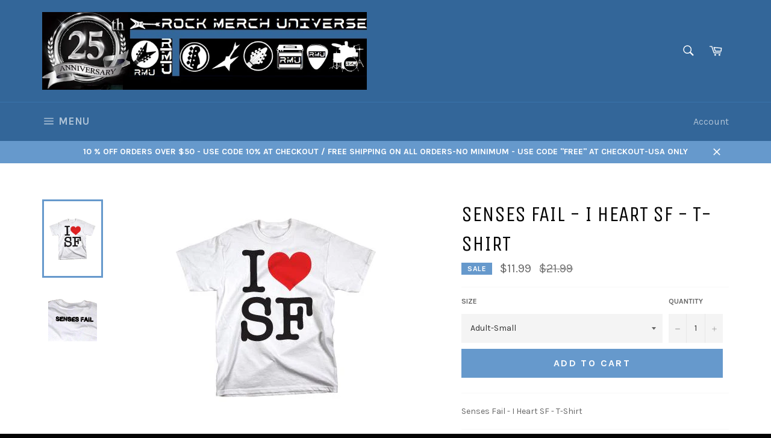

--- FILE ---
content_type: text/html; charset=utf-8
request_url: https://rockmerchuniverse.com/products/senses-fail-i-heart-sf-t-shirt
body_size: 20831
content:
<!doctype html>
<!--[if IE 9]> <html class="ie9 no-js" lang="en"> <![endif]-->
<!--[if (gt IE 9)|!(IE)]><!--> <html class="no-js" lang="en"> <!--<![endif]-->
<head>

  <meta charset="utf-8">
  <meta http-equiv="X-UA-Compatible" content="IE=edge,chrome=1">
  <meta name="viewport" content="width=device-width,initial-scale=1">
  <meta name="theme-color" content="#336699">

  

  <link rel="canonical" href="https://rockmerchuniverse.com/products/senses-fail-i-heart-sf-t-shirt">
  <title>
  Senses Fail - I Heart SF - T-Shirt &ndash; Rock Merch Universe
  </title>

  
    <meta name="description" content="Senses Fail - I Heart SF - T-ShirtPlease allow 1-2 weeks, if not in stock at the time of purchase...">
  

  <!-- /snippets/social-meta-tags.liquid --><meta property="og:site_name" content="Rock Merch Universe">
<meta property="og:url" content="https://rockmerchuniverse.com/products/senses-fail-i-heart-sf-t-shirt">
<meta property="og:title" content="Senses Fail - I Heart SF - T-Shirt">
<meta property="og:type" content="product">
<meta property="og:description" content="Senses Fail - I Heart SF - T-ShirtPlease allow 1-2 weeks, if not in stock at the time of purchase..."><meta property="og:price:amount" content="11.99">
  <meta property="og:price:currency" content="USD"><meta property="og:image" content="http://rockmerchuniverse.com/cdn/shop/products/sensesfailheartteef_1024x1024.jpg?v=1574564056"><meta property="og:image" content="http://rockmerchuniverse.com/cdn/shop/products/sensesfailheartteeb_1024x1024.jpg?v=1574564069">
<meta property="og:image:secure_url" content="https://rockmerchuniverse.com/cdn/shop/products/sensesfailheartteef_1024x1024.jpg?v=1574564056"><meta property="og:image:secure_url" content="https://rockmerchuniverse.com/cdn/shop/products/sensesfailheartteeb_1024x1024.jpg?v=1574564069">

<meta name="twitter:site" content="@RMUniverse">
<meta name="twitter:card" content="summary_large_image">
<meta name="twitter:title" content="Senses Fail - I Heart SF - T-Shirt">
<meta name="twitter:description" content="Senses Fail - I Heart SF - T-ShirtPlease allow 1-2 weeks, if not in stock at the time of purchase...">


  <script>
    document.documentElement.className = document.documentElement.className.replace('no-js', 'js');
  </script>

  <link href="//rockmerchuniverse.com/cdn/shop/t/3/assets/theme.scss.css?v=147003707809091123161768184825" rel="stylesheet" type="text/css" media="all" />
  
  
  
  <link href="//fonts.googleapis.com/css?family=Karla:400,700" rel="stylesheet" type="text/css" media="all" />


  
    
    
    <link href="//fonts.googleapis.com/css?family=Unica+One:400,700" rel="stylesheet" type="text/css" media="all" />
  



  <script>
    window.theme = window.theme || {};

    theme.strings = {
      stockAvailable: "1 available",
      addToCart: "Add to Cart",
      soldOut: "Out Of Stock",
      unavailable: "Unavailable",
      noStockAvailable: "The item could not be added to your cart because there are not enough in stock.",
      willNotShipUntil: "Will not ship until [date]",
      willBeInStockAfter: "Will be in stock after [date]",
      totalCartDiscount: "You're saving [savings]"
    };
  </script>

  

  <!--[if (gt IE 9)|!(IE)]><!--><script src="//rockmerchuniverse.com/cdn/shop/t/3/assets/vendor.js?v=106113801271224781871488652024" defer="defer"></script><!--<![endif]-->
  <!--[if lt IE 9]><script src="//rockmerchuniverse.com/cdn/shop/t/3/assets/vendor.js?v=106113801271224781871488652024"></script><![endif]-->

  
    <script>
      window.theme = window.theme || {};
      theme.moneyFormat = "${{amount}}";
    </script>
  

  <!--[if (gt IE 9)|!(IE)]><!--><script src="//rockmerchuniverse.com/cdn/shop/t/3/assets/theme.js?v=60391446684648205121488652024" defer="defer"></script><!--<![endif]-->
  <!--[if lte IE 9]><script src="//rockmerchuniverse.com/cdn/shop/t/3/assets/theme.js?v=60391446684648205121488652024"></script><![endif]-->

  <script>window.performance && window.performance.mark && window.performance.mark('shopify.content_for_header.start');</script><meta id="shopify-digital-wallet" name="shopify-digital-wallet" content="/18179277/digital_wallets/dialog">
<meta name="shopify-checkout-api-token" content="a394efce90c11c310388346c82e4cc52">
<meta id="in-context-paypal-metadata" data-shop-id="18179277" data-venmo-supported="true" data-environment="production" data-locale="en_US" data-paypal-v4="true" data-currency="USD">
<link rel="alternate" type="application/json+oembed" href="https://rockmerchuniverse.com/products/senses-fail-i-heart-sf-t-shirt.oembed">
<script async="async" src="/checkouts/internal/preloads.js?locale=en-US"></script>
<script id="shopify-features" type="application/json">{"accessToken":"a394efce90c11c310388346c82e4cc52","betas":["rich-media-storefront-analytics"],"domain":"rockmerchuniverse.com","predictiveSearch":true,"shopId":18179277,"locale":"en"}</script>
<script>var Shopify = Shopify || {};
Shopify.shop = "rock-merch-universe.myshopify.com";
Shopify.locale = "en";
Shopify.currency = {"active":"USD","rate":"1.0"};
Shopify.country = "US";
Shopify.theme = {"name":"venture","id":168062032,"schema_name":"Venture","schema_version":"2.0.4","theme_store_id":775,"role":"main"};
Shopify.theme.handle = "null";
Shopify.theme.style = {"id":null,"handle":null};
Shopify.cdnHost = "rockmerchuniverse.com/cdn";
Shopify.routes = Shopify.routes || {};
Shopify.routes.root = "/";</script>
<script type="module">!function(o){(o.Shopify=o.Shopify||{}).modules=!0}(window);</script>
<script>!function(o){function n(){var o=[];function n(){o.push(Array.prototype.slice.apply(arguments))}return n.q=o,n}var t=o.Shopify=o.Shopify||{};t.loadFeatures=n(),t.autoloadFeatures=n()}(window);</script>
<script id="shop-js-analytics" type="application/json">{"pageType":"product"}</script>
<script defer="defer" async type="module" src="//rockmerchuniverse.com/cdn/shopifycloud/shop-js/modules/v2/client.init-shop-cart-sync_DlSlHazZ.en.esm.js"></script>
<script defer="defer" async type="module" src="//rockmerchuniverse.com/cdn/shopifycloud/shop-js/modules/v2/chunk.common_D16XZWos.esm.js"></script>
<script type="module">
  await import("//rockmerchuniverse.com/cdn/shopifycloud/shop-js/modules/v2/client.init-shop-cart-sync_DlSlHazZ.en.esm.js");
await import("//rockmerchuniverse.com/cdn/shopifycloud/shop-js/modules/v2/chunk.common_D16XZWos.esm.js");

  window.Shopify.SignInWithShop?.initShopCartSync?.({"fedCMEnabled":true,"windoidEnabled":true});

</script>
<script id="__st">var __st={"a":18179277,"offset":-21600,"reqid":"94e2f00b-0ff6-4328-84d4-69bdf2be4fe8-1768580620","pageurl":"rockmerchuniverse.com\/products\/senses-fail-i-heart-sf-t-shirt","u":"d8dee7666cfb","p":"product","rtyp":"product","rid":4373522874434};</script>
<script>window.ShopifyPaypalV4VisibilityTracking = true;</script>
<script id="captcha-bootstrap">!function(){'use strict';const t='contact',e='account',n='new_comment',o=[[t,t],['blogs',n],['comments',n],[t,'customer']],c=[[e,'customer_login'],[e,'guest_login'],[e,'recover_customer_password'],[e,'create_customer']],r=t=>t.map((([t,e])=>`form[action*='/${t}']:not([data-nocaptcha='true']) input[name='form_type'][value='${e}']`)).join(','),a=t=>()=>t?[...document.querySelectorAll(t)].map((t=>t.form)):[];function s(){const t=[...o],e=r(t);return a(e)}const i='password',u='form_key',d=['recaptcha-v3-token','g-recaptcha-response','h-captcha-response',i],f=()=>{try{return window.sessionStorage}catch{return}},m='__shopify_v',_=t=>t.elements[u];function p(t,e,n=!1){try{const o=window.sessionStorage,c=JSON.parse(o.getItem(e)),{data:r}=function(t){const{data:e,action:n}=t;return t[m]||n?{data:e,action:n}:{data:t,action:n}}(c);for(const[e,n]of Object.entries(r))t.elements[e]&&(t.elements[e].value=n);n&&o.removeItem(e)}catch(o){console.error('form repopulation failed',{error:o})}}const l='form_type',E='cptcha';function T(t){t.dataset[E]=!0}const w=window,h=w.document,L='Shopify',v='ce_forms',y='captcha';let A=!1;((t,e)=>{const n=(g='f06e6c50-85a8-45c8-87d0-21a2b65856fe',I='https://cdn.shopify.com/shopifycloud/storefront-forms-hcaptcha/ce_storefront_forms_captcha_hcaptcha.v1.5.2.iife.js',D={infoText:'Protected by hCaptcha',privacyText:'Privacy',termsText:'Terms'},(t,e,n)=>{const o=w[L][v],c=o.bindForm;if(c)return c(t,g,e,D).then(n);var r;o.q.push([[t,g,e,D],n]),r=I,A||(h.body.append(Object.assign(h.createElement('script'),{id:'captcha-provider',async:!0,src:r})),A=!0)});var g,I,D;w[L]=w[L]||{},w[L][v]=w[L][v]||{},w[L][v].q=[],w[L][y]=w[L][y]||{},w[L][y].protect=function(t,e){n(t,void 0,e),T(t)},Object.freeze(w[L][y]),function(t,e,n,w,h,L){const[v,y,A,g]=function(t,e,n){const i=e?o:[],u=t?c:[],d=[...i,...u],f=r(d),m=r(i),_=r(d.filter((([t,e])=>n.includes(e))));return[a(f),a(m),a(_),s()]}(w,h,L),I=t=>{const e=t.target;return e instanceof HTMLFormElement?e:e&&e.form},D=t=>v().includes(t);t.addEventListener('submit',(t=>{const e=I(t);if(!e)return;const n=D(e)&&!e.dataset.hcaptchaBound&&!e.dataset.recaptchaBound,o=_(e),c=g().includes(e)&&(!o||!o.value);(n||c)&&t.preventDefault(),c&&!n&&(function(t){try{if(!f())return;!function(t){const e=f();if(!e)return;const n=_(t);if(!n)return;const o=n.value;o&&e.removeItem(o)}(t);const e=Array.from(Array(32),(()=>Math.random().toString(36)[2])).join('');!function(t,e){_(t)||t.append(Object.assign(document.createElement('input'),{type:'hidden',name:u})),t.elements[u].value=e}(t,e),function(t,e){const n=f();if(!n)return;const o=[...t.querySelectorAll(`input[type='${i}']`)].map((({name:t})=>t)),c=[...d,...o],r={};for(const[a,s]of new FormData(t).entries())c.includes(a)||(r[a]=s);n.setItem(e,JSON.stringify({[m]:1,action:t.action,data:r}))}(t,e)}catch(e){console.error('failed to persist form',e)}}(e),e.submit())}));const S=(t,e)=>{t&&!t.dataset[E]&&(n(t,e.some((e=>e===t))),T(t))};for(const o of['focusin','change'])t.addEventListener(o,(t=>{const e=I(t);D(e)&&S(e,y())}));const B=e.get('form_key'),M=e.get(l),P=B&&M;t.addEventListener('DOMContentLoaded',(()=>{const t=y();if(P)for(const e of t)e.elements[l].value===M&&p(e,B);[...new Set([...A(),...v().filter((t=>'true'===t.dataset.shopifyCaptcha))])].forEach((e=>S(e,t)))}))}(h,new URLSearchParams(w.location.search),n,t,e,['guest_login'])})(!0,!0)}();</script>
<script integrity="sha256-4kQ18oKyAcykRKYeNunJcIwy7WH5gtpwJnB7kiuLZ1E=" data-source-attribution="shopify.loadfeatures" defer="defer" src="//rockmerchuniverse.com/cdn/shopifycloud/storefront/assets/storefront/load_feature-a0a9edcb.js" crossorigin="anonymous"></script>
<script data-source-attribution="shopify.dynamic_checkout.dynamic.init">var Shopify=Shopify||{};Shopify.PaymentButton=Shopify.PaymentButton||{isStorefrontPortableWallets:!0,init:function(){window.Shopify.PaymentButton.init=function(){};var t=document.createElement("script");t.src="https://rockmerchuniverse.com/cdn/shopifycloud/portable-wallets/latest/portable-wallets.en.js",t.type="module",document.head.appendChild(t)}};
</script>
<script data-source-attribution="shopify.dynamic_checkout.buyer_consent">
  function portableWalletsHideBuyerConsent(e){var t=document.getElementById("shopify-buyer-consent"),n=document.getElementById("shopify-subscription-policy-button");t&&n&&(t.classList.add("hidden"),t.setAttribute("aria-hidden","true"),n.removeEventListener("click",e))}function portableWalletsShowBuyerConsent(e){var t=document.getElementById("shopify-buyer-consent"),n=document.getElementById("shopify-subscription-policy-button");t&&n&&(t.classList.remove("hidden"),t.removeAttribute("aria-hidden"),n.addEventListener("click",e))}window.Shopify?.PaymentButton&&(window.Shopify.PaymentButton.hideBuyerConsent=portableWalletsHideBuyerConsent,window.Shopify.PaymentButton.showBuyerConsent=portableWalletsShowBuyerConsent);
</script>
<script data-source-attribution="shopify.dynamic_checkout.cart.bootstrap">document.addEventListener("DOMContentLoaded",(function(){function t(){return document.querySelector("shopify-accelerated-checkout-cart, shopify-accelerated-checkout")}if(t())Shopify.PaymentButton.init();else{new MutationObserver((function(e,n){t()&&(Shopify.PaymentButton.init(),n.disconnect())})).observe(document.body,{childList:!0,subtree:!0})}}));
</script>
<link id="shopify-accelerated-checkout-styles" rel="stylesheet" media="screen" href="https://rockmerchuniverse.com/cdn/shopifycloud/portable-wallets/latest/accelerated-checkout-backwards-compat.css" crossorigin="anonymous">
<style id="shopify-accelerated-checkout-cart">
        #shopify-buyer-consent {
  margin-top: 1em;
  display: inline-block;
  width: 100%;
}

#shopify-buyer-consent.hidden {
  display: none;
}

#shopify-subscription-policy-button {
  background: none;
  border: none;
  padding: 0;
  text-decoration: underline;
  font-size: inherit;
  cursor: pointer;
}

#shopify-subscription-policy-button::before {
  box-shadow: none;
}

      </style>

<script>window.performance && window.performance.mark && window.performance.mark('shopify.content_for_header.end');</script>
<link href="https://monorail-edge.shopifysvc.com" rel="dns-prefetch">
<script>(function(){if ("sendBeacon" in navigator && "performance" in window) {try {var session_token_from_headers = performance.getEntriesByType('navigation')[0].serverTiming.find(x => x.name == '_s').description;} catch {var session_token_from_headers = undefined;}var session_cookie_matches = document.cookie.match(/_shopify_s=([^;]*)/);var session_token_from_cookie = session_cookie_matches && session_cookie_matches.length === 2 ? session_cookie_matches[1] : "";var session_token = session_token_from_headers || session_token_from_cookie || "";function handle_abandonment_event(e) {var entries = performance.getEntries().filter(function(entry) {return /monorail-edge.shopifysvc.com/.test(entry.name);});if (!window.abandonment_tracked && entries.length === 0) {window.abandonment_tracked = true;var currentMs = Date.now();var navigation_start = performance.timing.navigationStart;var payload = {shop_id: 18179277,url: window.location.href,navigation_start,duration: currentMs - navigation_start,session_token,page_type: "product"};window.navigator.sendBeacon("https://monorail-edge.shopifysvc.com/v1/produce", JSON.stringify({schema_id: "online_store_buyer_site_abandonment/1.1",payload: payload,metadata: {event_created_at_ms: currentMs,event_sent_at_ms: currentMs}}));}}window.addEventListener('pagehide', handle_abandonment_event);}}());</script>
<script id="web-pixels-manager-setup">(function e(e,d,r,n,o){if(void 0===o&&(o={}),!Boolean(null===(a=null===(i=window.Shopify)||void 0===i?void 0:i.analytics)||void 0===a?void 0:a.replayQueue)){var i,a;window.Shopify=window.Shopify||{};var t=window.Shopify;t.analytics=t.analytics||{};var s=t.analytics;s.replayQueue=[],s.publish=function(e,d,r){return s.replayQueue.push([e,d,r]),!0};try{self.performance.mark("wpm:start")}catch(e){}var l=function(){var e={modern:/Edge?\/(1{2}[4-9]|1[2-9]\d|[2-9]\d{2}|\d{4,})\.\d+(\.\d+|)|Firefox\/(1{2}[4-9]|1[2-9]\d|[2-9]\d{2}|\d{4,})\.\d+(\.\d+|)|Chrom(ium|e)\/(9{2}|\d{3,})\.\d+(\.\d+|)|(Maci|X1{2}).+ Version\/(15\.\d+|(1[6-9]|[2-9]\d|\d{3,})\.\d+)([,.]\d+|)( \(\w+\)|)( Mobile\/\w+|) Safari\/|Chrome.+OPR\/(9{2}|\d{3,})\.\d+\.\d+|(CPU[ +]OS|iPhone[ +]OS|CPU[ +]iPhone|CPU IPhone OS|CPU iPad OS)[ +]+(15[._]\d+|(1[6-9]|[2-9]\d|\d{3,})[._]\d+)([._]\d+|)|Android:?[ /-](13[3-9]|1[4-9]\d|[2-9]\d{2}|\d{4,})(\.\d+|)(\.\d+|)|Android.+Firefox\/(13[5-9]|1[4-9]\d|[2-9]\d{2}|\d{4,})\.\d+(\.\d+|)|Android.+Chrom(ium|e)\/(13[3-9]|1[4-9]\d|[2-9]\d{2}|\d{4,})\.\d+(\.\d+|)|SamsungBrowser\/([2-9]\d|\d{3,})\.\d+/,legacy:/Edge?\/(1[6-9]|[2-9]\d|\d{3,})\.\d+(\.\d+|)|Firefox\/(5[4-9]|[6-9]\d|\d{3,})\.\d+(\.\d+|)|Chrom(ium|e)\/(5[1-9]|[6-9]\d|\d{3,})\.\d+(\.\d+|)([\d.]+$|.*Safari\/(?![\d.]+ Edge\/[\d.]+$))|(Maci|X1{2}).+ Version\/(10\.\d+|(1[1-9]|[2-9]\d|\d{3,})\.\d+)([,.]\d+|)( \(\w+\)|)( Mobile\/\w+|) Safari\/|Chrome.+OPR\/(3[89]|[4-9]\d|\d{3,})\.\d+\.\d+|(CPU[ +]OS|iPhone[ +]OS|CPU[ +]iPhone|CPU IPhone OS|CPU iPad OS)[ +]+(10[._]\d+|(1[1-9]|[2-9]\d|\d{3,})[._]\d+)([._]\d+|)|Android:?[ /-](13[3-9]|1[4-9]\d|[2-9]\d{2}|\d{4,})(\.\d+|)(\.\d+|)|Mobile Safari.+OPR\/([89]\d|\d{3,})\.\d+\.\d+|Android.+Firefox\/(13[5-9]|1[4-9]\d|[2-9]\d{2}|\d{4,})\.\d+(\.\d+|)|Android.+Chrom(ium|e)\/(13[3-9]|1[4-9]\d|[2-9]\d{2}|\d{4,})\.\d+(\.\d+|)|Android.+(UC? ?Browser|UCWEB|U3)[ /]?(15\.([5-9]|\d{2,})|(1[6-9]|[2-9]\d|\d{3,})\.\d+)\.\d+|SamsungBrowser\/(5\.\d+|([6-9]|\d{2,})\.\d+)|Android.+MQ{2}Browser\/(14(\.(9|\d{2,})|)|(1[5-9]|[2-9]\d|\d{3,})(\.\d+|))(\.\d+|)|K[Aa][Ii]OS\/(3\.\d+|([4-9]|\d{2,})\.\d+)(\.\d+|)/},d=e.modern,r=e.legacy,n=navigator.userAgent;return n.match(d)?"modern":n.match(r)?"legacy":"unknown"}(),u="modern"===l?"modern":"legacy",c=(null!=n?n:{modern:"",legacy:""})[u],f=function(e){return[e.baseUrl,"/wpm","/b",e.hashVersion,"modern"===e.buildTarget?"m":"l",".js"].join("")}({baseUrl:d,hashVersion:r,buildTarget:u}),m=function(e){var d=e.version,r=e.bundleTarget,n=e.surface,o=e.pageUrl,i=e.monorailEndpoint;return{emit:function(e){var a=e.status,t=e.errorMsg,s=(new Date).getTime(),l=JSON.stringify({metadata:{event_sent_at_ms:s},events:[{schema_id:"web_pixels_manager_load/3.1",payload:{version:d,bundle_target:r,page_url:o,status:a,surface:n,error_msg:t},metadata:{event_created_at_ms:s}}]});if(!i)return console&&console.warn&&console.warn("[Web Pixels Manager] No Monorail endpoint provided, skipping logging."),!1;try{return self.navigator.sendBeacon.bind(self.navigator)(i,l)}catch(e){}var u=new XMLHttpRequest;try{return u.open("POST",i,!0),u.setRequestHeader("Content-Type","text/plain"),u.send(l),!0}catch(e){return console&&console.warn&&console.warn("[Web Pixels Manager] Got an unhandled error while logging to Monorail."),!1}}}}({version:r,bundleTarget:l,surface:e.surface,pageUrl:self.location.href,monorailEndpoint:e.monorailEndpoint});try{o.browserTarget=l,function(e){var d=e.src,r=e.async,n=void 0===r||r,o=e.onload,i=e.onerror,a=e.sri,t=e.scriptDataAttributes,s=void 0===t?{}:t,l=document.createElement("script"),u=document.querySelector("head"),c=document.querySelector("body");if(l.async=n,l.src=d,a&&(l.integrity=a,l.crossOrigin="anonymous"),s)for(var f in s)if(Object.prototype.hasOwnProperty.call(s,f))try{l.dataset[f]=s[f]}catch(e){}if(o&&l.addEventListener("load",o),i&&l.addEventListener("error",i),u)u.appendChild(l);else{if(!c)throw new Error("Did not find a head or body element to append the script");c.appendChild(l)}}({src:f,async:!0,onload:function(){if(!function(){var e,d;return Boolean(null===(d=null===(e=window.Shopify)||void 0===e?void 0:e.analytics)||void 0===d?void 0:d.initialized)}()){var d=window.webPixelsManager.init(e)||void 0;if(d){var r=window.Shopify.analytics;r.replayQueue.forEach((function(e){var r=e[0],n=e[1],o=e[2];d.publishCustomEvent(r,n,o)})),r.replayQueue=[],r.publish=d.publishCustomEvent,r.visitor=d.visitor,r.initialized=!0}}},onerror:function(){return m.emit({status:"failed",errorMsg:"".concat(f," has failed to load")})},sri:function(e){var d=/^sha384-[A-Za-z0-9+/=]+$/;return"string"==typeof e&&d.test(e)}(c)?c:"",scriptDataAttributes:o}),m.emit({status:"loading"})}catch(e){m.emit({status:"failed",errorMsg:(null==e?void 0:e.message)||"Unknown error"})}}})({shopId: 18179277,storefrontBaseUrl: "https://rockmerchuniverse.com",extensionsBaseUrl: "https://extensions.shopifycdn.com/cdn/shopifycloud/web-pixels-manager",monorailEndpoint: "https://monorail-edge.shopifysvc.com/unstable/produce_batch",surface: "storefront-renderer",enabledBetaFlags: ["2dca8a86"],webPixelsConfigList: [{"id":"shopify-app-pixel","configuration":"{}","eventPayloadVersion":"v1","runtimeContext":"STRICT","scriptVersion":"0450","apiClientId":"shopify-pixel","type":"APP","privacyPurposes":["ANALYTICS","MARKETING"]},{"id":"shopify-custom-pixel","eventPayloadVersion":"v1","runtimeContext":"LAX","scriptVersion":"0450","apiClientId":"shopify-pixel","type":"CUSTOM","privacyPurposes":["ANALYTICS","MARKETING"]}],isMerchantRequest: false,initData: {"shop":{"name":"Rock Merch Universe","paymentSettings":{"currencyCode":"USD"},"myshopifyDomain":"rock-merch-universe.myshopify.com","countryCode":"US","storefrontUrl":"https:\/\/rockmerchuniverse.com"},"customer":null,"cart":null,"checkout":null,"productVariants":[{"price":{"amount":11.99,"currencyCode":"USD"},"product":{"title":"Senses Fail - I Heart SF - T-Shirt","vendor":"MDIR","id":"4373522874434","untranslatedTitle":"Senses Fail - I Heart SF - T-Shirt","url":"\/products\/senses-fail-i-heart-sf-t-shirt","type":"T-Shirts"},"id":"31307042127938","image":{"src":"\/\/rockmerchuniverse.com\/cdn\/shop\/products\/sensesfailheartteef.jpg?v=1574564056"},"sku":"","title":"Adult-Small","untranslatedTitle":"Adult-Small"},{"price":{"amount":11.99,"currencyCode":"USD"},"product":{"title":"Senses Fail - I Heart SF - T-Shirt","vendor":"MDIR","id":"4373522874434","untranslatedTitle":"Senses Fail - I Heart SF - T-Shirt","url":"\/products\/senses-fail-i-heart-sf-t-shirt","type":"T-Shirts"},"id":"31307042160706","image":{"src":"\/\/rockmerchuniverse.com\/cdn\/shop\/products\/sensesfailheartteef.jpg?v=1574564056"},"sku":"","title":"Adult-Medium","untranslatedTitle":"Adult-Medium"},{"price":{"amount":11.99,"currencyCode":"USD"},"product":{"title":"Senses Fail - I Heart SF - T-Shirt","vendor":"MDIR","id":"4373522874434","untranslatedTitle":"Senses Fail - I Heart SF - T-Shirt","url":"\/products\/senses-fail-i-heart-sf-t-shirt","type":"T-Shirts"},"id":"31307042193474","image":{"src":"\/\/rockmerchuniverse.com\/cdn\/shop\/products\/sensesfailheartteef.jpg?v=1574564056"},"sku":"","title":"Adult-Large","untranslatedTitle":"Adult-Large"},{"price":{"amount":11.99,"currencyCode":"USD"},"product":{"title":"Senses Fail - I Heart SF - T-Shirt","vendor":"MDIR","id":"4373522874434","untranslatedTitle":"Senses Fail - I Heart SF - T-Shirt","url":"\/products\/senses-fail-i-heart-sf-t-shirt","type":"T-Shirts"},"id":"31307042226242","image":{"src":"\/\/rockmerchuniverse.com\/cdn\/shop\/products\/sensesfailheartteef.jpg?v=1574564056"},"sku":"","title":"Adult-X-Large","untranslatedTitle":"Adult-X-Large"},{"price":{"amount":11.99,"currencyCode":"USD"},"product":{"title":"Senses Fail - I Heart SF - T-Shirt","vendor":"MDIR","id":"4373522874434","untranslatedTitle":"Senses Fail - I Heart SF - T-Shirt","url":"\/products\/senses-fail-i-heart-sf-t-shirt","type":"T-Shirts"},"id":"31307042259010","image":{"src":"\/\/rockmerchuniverse.com\/cdn\/shop\/products\/sensesfailheartteef.jpg?v=1574564056"},"sku":"","title":"Adult-XX-Large","untranslatedTitle":"Adult-XX-Large"}],"purchasingCompany":null},},"https://rockmerchuniverse.com/cdn","fcfee988w5aeb613cpc8e4bc33m6693e112",{"modern":"","legacy":""},{"shopId":"18179277","storefrontBaseUrl":"https:\/\/rockmerchuniverse.com","extensionBaseUrl":"https:\/\/extensions.shopifycdn.com\/cdn\/shopifycloud\/web-pixels-manager","surface":"storefront-renderer","enabledBetaFlags":"[\"2dca8a86\"]","isMerchantRequest":"false","hashVersion":"fcfee988w5aeb613cpc8e4bc33m6693e112","publish":"custom","events":"[[\"page_viewed\",{}],[\"product_viewed\",{\"productVariant\":{\"price\":{\"amount\":11.99,\"currencyCode\":\"USD\"},\"product\":{\"title\":\"Senses Fail - I Heart SF - T-Shirt\",\"vendor\":\"MDIR\",\"id\":\"4373522874434\",\"untranslatedTitle\":\"Senses Fail - I Heart SF - T-Shirt\",\"url\":\"\/products\/senses-fail-i-heart-sf-t-shirt\",\"type\":\"T-Shirts\"},\"id\":\"31307042127938\",\"image\":{\"src\":\"\/\/rockmerchuniverse.com\/cdn\/shop\/products\/sensesfailheartteef.jpg?v=1574564056\"},\"sku\":\"\",\"title\":\"Adult-Small\",\"untranslatedTitle\":\"Adult-Small\"}}]]"});</script><script>
  window.ShopifyAnalytics = window.ShopifyAnalytics || {};
  window.ShopifyAnalytics.meta = window.ShopifyAnalytics.meta || {};
  window.ShopifyAnalytics.meta.currency = 'USD';
  var meta = {"product":{"id":4373522874434,"gid":"gid:\/\/shopify\/Product\/4373522874434","vendor":"MDIR","type":"T-Shirts","handle":"senses-fail-i-heart-sf-t-shirt","variants":[{"id":31307042127938,"price":1199,"name":"Senses Fail - I Heart SF - T-Shirt - Adult-Small","public_title":"Adult-Small","sku":""},{"id":31307042160706,"price":1199,"name":"Senses Fail - I Heart SF - T-Shirt - Adult-Medium","public_title":"Adult-Medium","sku":""},{"id":31307042193474,"price":1199,"name":"Senses Fail - I Heart SF - T-Shirt - Adult-Large","public_title":"Adult-Large","sku":""},{"id":31307042226242,"price":1199,"name":"Senses Fail - I Heart SF - T-Shirt - Adult-X-Large","public_title":"Adult-X-Large","sku":""},{"id":31307042259010,"price":1199,"name":"Senses Fail - I Heart SF - T-Shirt - Adult-XX-Large","public_title":"Adult-XX-Large","sku":""}],"remote":false},"page":{"pageType":"product","resourceType":"product","resourceId":4373522874434,"requestId":"94e2f00b-0ff6-4328-84d4-69bdf2be4fe8-1768580620"}};
  for (var attr in meta) {
    window.ShopifyAnalytics.meta[attr] = meta[attr];
  }
</script>
<script class="analytics">
  (function () {
    var customDocumentWrite = function(content) {
      var jquery = null;

      if (window.jQuery) {
        jquery = window.jQuery;
      } else if (window.Checkout && window.Checkout.$) {
        jquery = window.Checkout.$;
      }

      if (jquery) {
        jquery('body').append(content);
      }
    };

    var hasLoggedConversion = function(token) {
      if (token) {
        return document.cookie.indexOf('loggedConversion=' + token) !== -1;
      }
      return false;
    }

    var setCookieIfConversion = function(token) {
      if (token) {
        var twoMonthsFromNow = new Date(Date.now());
        twoMonthsFromNow.setMonth(twoMonthsFromNow.getMonth() + 2);

        document.cookie = 'loggedConversion=' + token + '; expires=' + twoMonthsFromNow;
      }
    }

    var trekkie = window.ShopifyAnalytics.lib = window.trekkie = window.trekkie || [];
    if (trekkie.integrations) {
      return;
    }
    trekkie.methods = [
      'identify',
      'page',
      'ready',
      'track',
      'trackForm',
      'trackLink'
    ];
    trekkie.factory = function(method) {
      return function() {
        var args = Array.prototype.slice.call(arguments);
        args.unshift(method);
        trekkie.push(args);
        return trekkie;
      };
    };
    for (var i = 0; i < trekkie.methods.length; i++) {
      var key = trekkie.methods[i];
      trekkie[key] = trekkie.factory(key);
    }
    trekkie.load = function(config) {
      trekkie.config = config || {};
      trekkie.config.initialDocumentCookie = document.cookie;
      var first = document.getElementsByTagName('script')[0];
      var script = document.createElement('script');
      script.type = 'text/javascript';
      script.onerror = function(e) {
        var scriptFallback = document.createElement('script');
        scriptFallback.type = 'text/javascript';
        scriptFallback.onerror = function(error) {
                var Monorail = {
      produce: function produce(monorailDomain, schemaId, payload) {
        var currentMs = new Date().getTime();
        var event = {
          schema_id: schemaId,
          payload: payload,
          metadata: {
            event_created_at_ms: currentMs,
            event_sent_at_ms: currentMs
          }
        };
        return Monorail.sendRequest("https://" + monorailDomain + "/v1/produce", JSON.stringify(event));
      },
      sendRequest: function sendRequest(endpointUrl, payload) {
        // Try the sendBeacon API
        if (window && window.navigator && typeof window.navigator.sendBeacon === 'function' && typeof window.Blob === 'function' && !Monorail.isIos12()) {
          var blobData = new window.Blob([payload], {
            type: 'text/plain'
          });

          if (window.navigator.sendBeacon(endpointUrl, blobData)) {
            return true;
          } // sendBeacon was not successful

        } // XHR beacon

        var xhr = new XMLHttpRequest();

        try {
          xhr.open('POST', endpointUrl);
          xhr.setRequestHeader('Content-Type', 'text/plain');
          xhr.send(payload);
        } catch (e) {
          console.log(e);
        }

        return false;
      },
      isIos12: function isIos12() {
        return window.navigator.userAgent.lastIndexOf('iPhone; CPU iPhone OS 12_') !== -1 || window.navigator.userAgent.lastIndexOf('iPad; CPU OS 12_') !== -1;
      }
    };
    Monorail.produce('monorail-edge.shopifysvc.com',
      'trekkie_storefront_load_errors/1.1',
      {shop_id: 18179277,
      theme_id: 168062032,
      app_name: "storefront",
      context_url: window.location.href,
      source_url: "//rockmerchuniverse.com/cdn/s/trekkie.storefront.cd680fe47e6c39ca5d5df5f0a32d569bc48c0f27.min.js"});

        };
        scriptFallback.async = true;
        scriptFallback.src = '//rockmerchuniverse.com/cdn/s/trekkie.storefront.cd680fe47e6c39ca5d5df5f0a32d569bc48c0f27.min.js';
        first.parentNode.insertBefore(scriptFallback, first);
      };
      script.async = true;
      script.src = '//rockmerchuniverse.com/cdn/s/trekkie.storefront.cd680fe47e6c39ca5d5df5f0a32d569bc48c0f27.min.js';
      first.parentNode.insertBefore(script, first);
    };
    trekkie.load(
      {"Trekkie":{"appName":"storefront","development":false,"defaultAttributes":{"shopId":18179277,"isMerchantRequest":null,"themeId":168062032,"themeCityHash":"6050091016564454726","contentLanguage":"en","currency":"USD","eventMetadataId":"325054ed-d8fd-4be2-9581-670d9e0c5b4a"},"isServerSideCookieWritingEnabled":true,"monorailRegion":"shop_domain","enabledBetaFlags":["65f19447"]},"Session Attribution":{},"S2S":{"facebookCapiEnabled":false,"source":"trekkie-storefront-renderer","apiClientId":580111}}
    );

    var loaded = false;
    trekkie.ready(function() {
      if (loaded) return;
      loaded = true;

      window.ShopifyAnalytics.lib = window.trekkie;

      var originalDocumentWrite = document.write;
      document.write = customDocumentWrite;
      try { window.ShopifyAnalytics.merchantGoogleAnalytics.call(this); } catch(error) {};
      document.write = originalDocumentWrite;

      window.ShopifyAnalytics.lib.page(null,{"pageType":"product","resourceType":"product","resourceId":4373522874434,"requestId":"94e2f00b-0ff6-4328-84d4-69bdf2be4fe8-1768580620","shopifyEmitted":true});

      var match = window.location.pathname.match(/checkouts\/(.+)\/(thank_you|post_purchase)/)
      var token = match? match[1]: undefined;
      if (!hasLoggedConversion(token)) {
        setCookieIfConversion(token);
        window.ShopifyAnalytics.lib.track("Viewed Product",{"currency":"USD","variantId":31307042127938,"productId":4373522874434,"productGid":"gid:\/\/shopify\/Product\/4373522874434","name":"Senses Fail - I Heart SF - T-Shirt - Adult-Small","price":"11.99","sku":"","brand":"MDIR","variant":"Adult-Small","category":"T-Shirts","nonInteraction":true,"remote":false},undefined,undefined,{"shopifyEmitted":true});
      window.ShopifyAnalytics.lib.track("monorail:\/\/trekkie_storefront_viewed_product\/1.1",{"currency":"USD","variantId":31307042127938,"productId":4373522874434,"productGid":"gid:\/\/shopify\/Product\/4373522874434","name":"Senses Fail - I Heart SF - T-Shirt - Adult-Small","price":"11.99","sku":"","brand":"MDIR","variant":"Adult-Small","category":"T-Shirts","nonInteraction":true,"remote":false,"referer":"https:\/\/rockmerchuniverse.com\/products\/senses-fail-i-heart-sf-t-shirt"});
      }
    });


        var eventsListenerScript = document.createElement('script');
        eventsListenerScript.async = true;
        eventsListenerScript.src = "//rockmerchuniverse.com/cdn/shopifycloud/storefront/assets/shop_events_listener-3da45d37.js";
        document.getElementsByTagName('head')[0].appendChild(eventsListenerScript);

})();</script>
<script
  defer
  src="https://rockmerchuniverse.com/cdn/shopifycloud/perf-kit/shopify-perf-kit-3.0.4.min.js"
  data-application="storefront-renderer"
  data-shop-id="18179277"
  data-render-region="gcp-us-central1"
  data-page-type="product"
  data-theme-instance-id="168062032"
  data-theme-name="Venture"
  data-theme-version="2.0.4"
  data-monorail-region="shop_domain"
  data-resource-timing-sampling-rate="10"
  data-shs="true"
  data-shs-beacon="true"
  data-shs-export-with-fetch="true"
  data-shs-logs-sample-rate="1"
  data-shs-beacon-endpoint="https://rockmerchuniverse.com/api/collect"
></script>
</head>

<body class="template-product" >

  <a class="in-page-link visually-hidden skip-link" href="#MainContent">
    Skip to content
  </a>

  <div id="shopify-section-header" class="shopify-section"><style>
.site-header__logo img {
  max-width: 900px;
}
</style>

<div id="NavDrawer" class="drawer drawer--left">
  <div class="drawer__inner">
    <form action="/search" method="get" class="drawer__search" role="search">
      <input type="search" name="q" placeholder="Search" aria-label="Search" class="drawer__search-input">

      <button type="submit" class="text-link drawer__search-submit">
        <svg aria-hidden="true" focusable="false" role="presentation" class="icon icon-search" viewBox="0 0 32 32"><path fill="#444" d="M21.839 18.771a10.012 10.012 0 0 0 1.57-5.39c0-5.548-4.493-10.048-10.034-10.048-5.548 0-10.041 4.499-10.041 10.048s4.493 10.048 10.034 10.048c2.012 0 3.886-.594 5.456-1.61l.455-.317 7.165 7.165 2.223-2.263-7.158-7.165.33-.468zM18.995 7.767c1.498 1.498 2.322 3.49 2.322 5.608s-.825 4.11-2.322 5.608c-1.498 1.498-3.49 2.322-5.608 2.322s-4.11-.825-5.608-2.322c-1.498-1.498-2.322-3.49-2.322-5.608s.825-4.11 2.322-5.608c1.498-1.498 3.49-2.322 5.608-2.322s4.11.825 5.608 2.322z"/></svg>
        <span class="icon__fallback-text">Search</span>
      </button>
    </form>
    <ul class="drawer__nav">
      
        
        
          <li class="drawer__nav-item">
            <a href="/" class="drawer__nav-link">Home</a>
          </li>
        
      
        
        
          <li class="drawer__nav-item">
            <a href="/collections/all" class="drawer__nav-link">Full Catalog</a>
          </li>
        
      
        
        
          <li class="drawer__nav-item">
            <a href="https://rmumobile.com/collections/all?sort_by=created-descending" class="drawer__nav-link">New Items</a>
          </li>
        
      
        
        
          <li class="drawer__nav-item">
            <div class="drawer__nav-has-sublist">
              <a href="/collections/movies" class="drawer__nav-link" id="DrawerLabel-movies">Movies</a>
              <div class="drawer__nav-toggle">
                <button type="button" data-aria-controls="DrawerLinklist-movies" class="text-link drawer__nav-toggle-btn drawer__meganav-toggle">
                  <span class="drawer__nav-toggle--open">
                    <svg aria-hidden="true" focusable="false" role="presentation" class="icon icon-plus" viewBox="0 0 22 21"><path d="M12 11.5h9.5v-2H12V0h-2v9.5H.5v2H10V21h2v-9.5z" fill="#000" fill-rule="evenodd"/></svg>
                    <span class="icon__fallback-text">Expand menu</span>
                  </span>
                  <span class="drawer__nav-toggle--close">
                    <svg aria-hidden="true" focusable="false" role="presentation" class="icon icon--wide icon-minus" viewBox="0 0 22 3"><path fill="#000" d="M21.5.5v2H.5v-2z" fill-rule="evenodd"/></svg>
                    <span class="icon__fallback-text">Collapse menu</span>
                  </span>
                </button>
              </div>
            </div>

            <div class="meganav meganav--drawer" id="DrawerLinklist-movies" aria-labelledby="DrawerLabel-movies" role="navigation">
              <ul class="meganav__nav">
                
















<div class="grid grid--no-gutters meganav__scroller meganav__scroller--has-list">
  
    <div class="grid__item meganav__list one-fifth">

      

      

      
        
        

        

        <li>
          
          
          
          

          <a href="/collections/movies" class="meganav__link">All Movies</a>
        </li>

        
        
          
          
        
          
          
        
          
          
        
          
          
        
          
          
        
      
        
        

        

        <li>
          
          
          
          

          <a href="/collections/movies-dvds" class="meganav__link">Movies-DVDs</a>
        </li>

        
        
          
          
        
          
          
        
          
          
        
          
          
        
          
          
        
      
        
        

        

        <li>
          
          
          
          

          <a href="/collections/movies-blu-ray" class="meganav__link">Movies-Blu-ray</a>
        </li>

        
        
          
          
        
          
          
        
          
          
        
          
          
        
          
          
        
      
        
        

        

        <li>
          
          
          
          

          <a href="/collections/movies-4k-ultra-hd" class="meganav__link">Movies-4K Ultra HD</a>
        </li>

        
        
          
          
        
          
          
        
          
          
        
          
          
        
          
          
        
      
        
        

        

        <li>
          
          
          
          

          <a href="/collections/movies-music-related" class="meganav__link">Movies-Music-Related</a>
        </li>

        
        
          
          
        
          
          
        
          
          
        
          
          
        
          
          
        
      
        
        

        

        <li>
          
          
          
          

          <a href="/collections/movies-horror" class="meganav__link">Movies-Horror</a>
        </li>

        
        
          
          
        
          
          
        
          
          
        
          
          
        
          
          
        
      
        
        

        

        <li>
          
          
          
          

          <a href="/collections/movies-action-adventure" class="meganav__link">Movies-Action-Adventure</a>
        </li>

        
        
          
          
            
              </div>
              <div class="grid__item meganav__list one-fifth">
            
          
        
          
          
        
          
          
        
          
          
        
          
          
        
      
        
        

        

        <li>
          
          
          
          

          <a href="/collections/movies-action-super-hero" class="meganav__link">Movies-Action-Super Hero</a>
        </li>

        
        
          
          
        
          
          
        
          
          
        
          
          
        
          
          
        
      
        
        

        

        <li>
          
          
          
          

          <a href="/collections/movies-comedy" class="meganav__link">Movies-Comedy</a>
        </li>

        
        
          
          
        
          
          
        
          
          
        
          
          
        
          
          
        
      
        
        

        

        <li>
          
          
          
          

          <a href="/collections/movies-drama" class="meganav__link">Movies-Drama</a>
        </li>

        
        
          
          
        
          
          
        
          
          
        
          
          
        
          
          
        
      
        
        

        

        <li>
          
          
          
          

          <a href="/collections/movies-martial-arts" class="meganav__link">Movies-Martial Arts</a>
        </li>

        
        
          
          
        
          
          
        
          
          
        
          
          
        
          
          
        
      
        
        

        

        <li>
          
          
          
          

          <a href="/collections/movies-sci-fi" class="meganav__link">Movies-Sci-Fi</a>
        </li>

        
        
          
          
        
          
          
        
          
          
        
          
          
        
          
          
        
      
        
        

        

        <li>
          
          
          
          

          <a href="/collections/movies-import" class="meganav__link">Movies-Import</a>
        </li>

        
        
          
          
        
          
          
        
          
          
        
          
          
        
          
          
        
      
        
        

        

        <li>
          
          
          
          

          <a href="/collections/action-figures-movies" class="meganav__link">Action Figures-Movies</a>
        </li>

        
        
          
          
        
          
          
            
          
        
          
          
        
          
          
        
          
          
        
      
    </div>
  

  
</div>

              </ul>
            </div>
          </li>
        
      
        
        
          <li class="drawer__nav-item">
            <div class="drawer__nav-has-sublist">
              <a href="/collections/tv-shows" class="drawer__nav-link" id="DrawerLabel-tv-shows">TV Shows</a>
              <div class="drawer__nav-toggle">
                <button type="button" data-aria-controls="DrawerLinklist-tv-shows" class="text-link drawer__nav-toggle-btn drawer__meganav-toggle">
                  <span class="drawer__nav-toggle--open">
                    <svg aria-hidden="true" focusable="false" role="presentation" class="icon icon-plus" viewBox="0 0 22 21"><path d="M12 11.5h9.5v-2H12V0h-2v9.5H.5v2H10V21h2v-9.5z" fill="#000" fill-rule="evenodd"/></svg>
                    <span class="icon__fallback-text">Expand menu</span>
                  </span>
                  <span class="drawer__nav-toggle--close">
                    <svg aria-hidden="true" focusable="false" role="presentation" class="icon icon--wide icon-minus" viewBox="0 0 22 3"><path fill="#000" d="M21.5.5v2H.5v-2z" fill-rule="evenodd"/></svg>
                    <span class="icon__fallback-text">Collapse menu</span>
                  </span>
                </button>
              </div>
            </div>

            <div class="meganav meganav--drawer" id="DrawerLinklist-tv-shows" aria-labelledby="DrawerLabel-tv-shows" role="navigation">
              <ul class="meganav__nav">
                
















<div class="grid grid--no-gutters meganav__scroller meganav__scroller--has-list">
  
    <div class="grid__item meganav__list one-fifth">

      

      

      
        
        

        

        <li>
          
          
          
          

          <a href="/collections/tv-shows" class="meganav__link">All TV Shows</a>
        </li>

        
        
          
          
        
          
          
        
          
          
        
          
          
        
          
          
        
      
        
        

        

        <li>
          
          
          
          

          <a href="/collections/action-figures-tv-shows" class="meganav__link">Action Figures-TV Shows</a>
        </li>

        
        
          
          
        
          
          
        
          
          
        
          
          
        
          
          
        
      
    </div>
  

  
</div>

              </ul>
            </div>
          </li>
        
      
        
        
          <li class="drawer__nav-item">
            <div class="drawer__nav-has-sublist">
              <a href="/collections/audio-and-video" class="drawer__nav-link" id="DrawerLabel-audio-and-video">Audio And Video</a>
              <div class="drawer__nav-toggle">
                <button type="button" data-aria-controls="DrawerLinklist-audio-and-video" class="text-link drawer__nav-toggle-btn drawer__meganav-toggle">
                  <span class="drawer__nav-toggle--open">
                    <svg aria-hidden="true" focusable="false" role="presentation" class="icon icon-plus" viewBox="0 0 22 21"><path d="M12 11.5h9.5v-2H12V0h-2v9.5H.5v2H10V21h2v-9.5z" fill="#000" fill-rule="evenodd"/></svg>
                    <span class="icon__fallback-text">Expand menu</span>
                  </span>
                  <span class="drawer__nav-toggle--close">
                    <svg aria-hidden="true" focusable="false" role="presentation" class="icon icon--wide icon-minus" viewBox="0 0 22 3"><path fill="#000" d="M21.5.5v2H.5v-2z" fill-rule="evenodd"/></svg>
                    <span class="icon__fallback-text">Collapse menu</span>
                  </span>
                </button>
              </div>
            </div>

            <div class="meganav meganav--drawer" id="DrawerLinklist-audio-and-video" aria-labelledby="DrawerLabel-audio-and-video" role="navigation">
              <ul class="meganav__nav">
                
















<div class="grid grid--no-gutters meganav__scroller meganav__scroller--has-list">
  
    <div class="grid__item meganav__list one-fifth">

      

      

      
        
        

        

        <li>
          
          
          
          

          <a href="/collections/audio-and-video" class="meganav__link">All Audio &amp; Video</a>
        </li>

        
        
          
          
        
          
          
        
          
          
        
          
          
        
          
          
        
      
        
        

        

        <li>
          
          
          
          

          <a href="/collections/cds" class="meganav__link">CDs</a>
        </li>

        
        
          
          
        
          
          
        
          
          
        
          
          
        
          
          
        
      
        
        

        

        <li>
          
          
          
          

          <a href="/collections/dvds" class="meganav__link">DVDs</a>
        </li>

        
        
          
          
        
          
          
        
          
          
        
          
          
        
          
          
        
      
        
        

        

        <li>
          
          
          
          

          <a href="/collections/blu-ray-disc" class="meganav__link">Blu-ray Disc</a>
        </li>

        
        
          
          
        
          
          
        
          
          
        
          
          
        
          
          
        
      
        
        

        

        <li>
          
          
          
          

          <a href="/collections/vinyl" class="meganav__link">Vinyl</a>
        </li>

        
        
          
          
        
          
          
        
          
          
        
          
          
        
          
          
        
      
        
        

        

        <li>
          
          
          
          

          <a href="/collections/box-sets" class="meganav__link">Box Sets</a>
        </li>

        
        
          
          
        
          
          
        
          
          
        
          
          
        
          
          
        
      
        
        

        

        <li>
          
          
          
          

          <a href="/collections/soundtracks" class="meganav__link">Soundtracks</a>
        </li>

        
        
          
          
            
              </div>
              <div class="grid__item meganav__list one-fifth">
            
          
        
          
          
        
          
          
        
          
          
        
          
          
        
      
        
        

        

        <li>
          
          
          
          

          <a href="/collections/imports" class="meganav__link">Imports</a>
        </li>

        
        
          
          
        
          
          
        
          
          
        
          
          
        
          
          
        
      
        
        

        

        <li>
          
          
          
          

          <a href="/collections/instructional" class="meganav__link">Instructional</a>
        </li>

        
        
          
          
        
          
          
        
          
          
        
          
          
        
          
          
        
      
        
        

        

        <li>
          
          
          
          

          <a href="/collections/movies" class="meganav__link">Movies</a>
        </li>

        
        
          
          
        
          
          
        
          
          
        
          
          
        
          
          
        
      
        
        

        

        <li>
          
          
          
          

          <a href="/collections/tv-shows" class="meganav__link">TV Shows</a>
        </li>

        
        
          
          
        
          
          
        
          
          
        
          
          
        
          
          
        
      
    </div>
  

  
</div>

              </ul>
            </div>
          </li>
        
      
        
        
          <li class="drawer__nav-item">
            <a href="/collections/hats" class="drawer__nav-link">Hats & Caps</a>
          </li>
        
      
        
        
          <li class="drawer__nav-item">
            <a href="/collections/beanies" class="drawer__nav-link">Beanies</a>
          </li>
        
      
        
        
          <li class="drawer__nav-item">
            <a href="/collections/bandanas" class="drawer__nav-link">Bandanas</a>
          </li>
        
      
        
        
          <li class="drawer__nav-item">
            <a href="/collections/ladies-girly-clothing" class="drawer__nav-link">Ladies Girly Clothing</a>
          </li>
        
      
        
        
          <li class="drawer__nav-item">
            <div class="drawer__nav-has-sublist">
              <a href="/collections/t-shirts" class="drawer__nav-link" id="DrawerLabel-t-shirts">T-Shirts</a>
              <div class="drawer__nav-toggle">
                <button type="button" data-aria-controls="DrawerLinklist-t-shirts" class="text-link drawer__nav-toggle-btn drawer__meganav-toggle">
                  <span class="drawer__nav-toggle--open">
                    <svg aria-hidden="true" focusable="false" role="presentation" class="icon icon-plus" viewBox="0 0 22 21"><path d="M12 11.5h9.5v-2H12V0h-2v9.5H.5v2H10V21h2v-9.5z" fill="#000" fill-rule="evenodd"/></svg>
                    <span class="icon__fallback-text">Expand menu</span>
                  </span>
                  <span class="drawer__nav-toggle--close">
                    <svg aria-hidden="true" focusable="false" role="presentation" class="icon icon--wide icon-minus" viewBox="0 0 22 3"><path fill="#000" d="M21.5.5v2H.5v-2z" fill-rule="evenodd"/></svg>
                    <span class="icon__fallback-text">Collapse menu</span>
                  </span>
                </button>
              </div>
            </div>

            <div class="meganav meganav--drawer" id="DrawerLinklist-t-shirts" aria-labelledby="DrawerLabel-t-shirts" role="navigation">
              <ul class="meganav__nav">
                
















<div class="grid grid--no-gutters meganav__scroller meganav__scroller--has-list">
  
    <div class="grid__item meganav__list one-fifth">

      

      

      
        
        

        

        <li>
          
          
          
          

          <a href="/collections/t-shirts" class="meganav__link">T-Shirts-Music+All</a>
        </li>

        
        
          
          
        
          
          
        
          
          
        
          
          
        
          
          
        
      
        
        

        

        <li>
          
          
          
          

          <a href="/collections/t-shirts-marvel" class="meganav__link">T-Shirts-Marvel</a>
        </li>

        
        
          
          
        
          
          
        
          
          
        
          
          
        
          
          
        
      
    </div>
  

  
</div>

              </ul>
            </div>
          </li>
        
      
        
        
          <li class="drawer__nav-item">
            <a href="/collections/tank-tops" class="drawer__nav-link">Tank Tops</a>
          </li>
        
      
        
        
          <li class="drawer__nav-item">
            <a href="/collections/shorts-1" class="drawer__nav-link">Shorts</a>
          </li>
        
      
        
        
          <li class="drawer__nav-item">
            <a href="/collections/basketball-jerseys" class="drawer__nav-link">Basketball Jerseys</a>
          </li>
        
      
        
        
          <li class="drawer__nav-item">
            <a href="/collections/baseball-jerseys" class="drawer__nav-link">Baseball Jerseys</a>
          </li>
        
      
        
        
          <li class="drawer__nav-item">
            <a href="/collections/hockey-jerseys" class="drawer__nav-link">Hockey Jerseys</a>
          </li>
        
      
        
        
          <li class="drawer__nav-item">
            <a href="/collections/longsleeve-shirts" class="drawer__nav-link">Longsleeve Shirts</a>
          </li>
        
      
        
        
          <li class="drawer__nav-item">
            <a href="/collections/crewneck-sweaters" class="drawer__nav-link">Crewneck Sweaters</a>
          </li>
        
      
        
        
          <li class="drawer__nav-item">
            <a href="/collections/pullover-hoodies" class="drawer__nav-link">Pullover Hoodies</a>
          </li>
        
      
        
        
          <li class="drawer__nav-item">
            <a href="/collections/zip-hoodies" class="drawer__nav-link">Zip Hoodies</a>
          </li>
        
      
        
        
          <li class="drawer__nav-item">
            <a href="/collections/jackets" class="drawer__nav-link">Jackets</a>
          </li>
        
      
        
        
          <li class="drawer__nav-item">
            <div class="drawer__nav-has-sublist">
              <a href="/collections/footwear" class="drawer__nav-link" id="DrawerLabel-footwear">Footwear</a>
              <div class="drawer__nav-toggle">
                <button type="button" data-aria-controls="DrawerLinklist-footwear" class="text-link drawer__nav-toggle-btn drawer__meganav-toggle">
                  <span class="drawer__nav-toggle--open">
                    <svg aria-hidden="true" focusable="false" role="presentation" class="icon icon-plus" viewBox="0 0 22 21"><path d="M12 11.5h9.5v-2H12V0h-2v9.5H.5v2H10V21h2v-9.5z" fill="#000" fill-rule="evenodd"/></svg>
                    <span class="icon__fallback-text">Expand menu</span>
                  </span>
                  <span class="drawer__nav-toggle--close">
                    <svg aria-hidden="true" focusable="false" role="presentation" class="icon icon--wide icon-minus" viewBox="0 0 22 3"><path fill="#000" d="M21.5.5v2H.5v-2z" fill-rule="evenodd"/></svg>
                    <span class="icon__fallback-text">Collapse menu</span>
                  </span>
                </button>
              </div>
            </div>

            <div class="meganav meganav--drawer" id="DrawerLinklist-footwear" aria-labelledby="DrawerLabel-footwear" role="navigation">
              <ul class="meganav__nav">
                
















<div class="grid grid--no-gutters meganav__scroller meganav__scroller--has-list">
  
    <div class="grid__item meganav__list one-fifth">

      

      

      
        
        

        

        <li>
          
          
          
          

          <a href="/collections/footwear" class="meganav__link">All Footwear</a>
        </li>

        
        
          
          
        
          
          
        
          
          
        
          
          
        
          
          
        
      
        
        

        

        <li>
          
          
          
          

          <a href="/collections/shoe-laces" class="meganav__link">Shoe Laces</a>
        </li>

        
        
          
          
        
          
          
        
          
          
        
          
          
        
          
          
        
      
        
        

        

        <li>
          
          
          
          

          <a href="/collections/socks" class="meganav__link">Socks</a>
        </li>

        
        
          
          
        
          
          
        
          
          
        
          
          
        
          
          
        
      
    </div>
  

  
</div>

              </ul>
            </div>
          </li>
        
      
        
        
          <li class="drawer__nav-item">
            <a href="/collections/socks" class="drawer__nav-link">Socks</a>
          </li>
        
      
        
        
          <li class="drawer__nav-item">
            <a href="/collections/belt-buckles" class="drawer__nav-link">Belt Buckles</a>
          </li>
        
      
        
        
          <li class="drawer__nav-item">
            <a href="/collections/belts" class="drawer__nav-link">Belts</a>
          </li>
        
      
        
        
          <li class="drawer__nav-item">
            <a href="/collections/jewelry" class="drawer__nav-link">Jewelry</a>
          </li>
        
      
        
        
          <li class="drawer__nav-item">
            <a href="/collections/wristbands-bracelets" class="drawer__nav-link">Wristbands & Bracelets</a>
          </li>
        
      
        
        
          <li class="drawer__nav-item">
            <a href="/collections/wallets" class="drawer__nav-link">Wallets</a>
          </li>
        
      
        
        
          <li class="drawer__nav-item">
            <a href="/collections/back-packs" class="drawer__nav-link">Back Packs</a>
          </li>
        
      
        
        
          <li class="drawer__nav-item">
            <a href="/collections/messenger-bags" class="drawer__nav-link">Messenger Bags</a>
          </li>
        
      
        
        
          <li class="drawer__nav-item">
            <a href="/collections/tote-bags" class="drawer__nav-link">Tote Bags</a>
          </li>
        
      
        
        
          <li class="drawer__nav-item">
            <a href="/collections/towels" class="drawer__nav-link">Towels</a>
          </li>
        
      
        
        
          <li class="drawer__nav-item">
            <div class="drawer__nav-has-sublist">
              <a href="/collections/posters" class="drawer__nav-link" id="DrawerLabel-posters">Posters</a>
              <div class="drawer__nav-toggle">
                <button type="button" data-aria-controls="DrawerLinklist-posters" class="text-link drawer__nav-toggle-btn drawer__meganav-toggle">
                  <span class="drawer__nav-toggle--open">
                    <svg aria-hidden="true" focusable="false" role="presentation" class="icon icon-plus" viewBox="0 0 22 21"><path d="M12 11.5h9.5v-2H12V0h-2v9.5H.5v2H10V21h2v-9.5z" fill="#000" fill-rule="evenodd"/></svg>
                    <span class="icon__fallback-text">Expand menu</span>
                  </span>
                  <span class="drawer__nav-toggle--close">
                    <svg aria-hidden="true" focusable="false" role="presentation" class="icon icon--wide icon-minus" viewBox="0 0 22 3"><path fill="#000" d="M21.5.5v2H.5v-2z" fill-rule="evenodd"/></svg>
                    <span class="icon__fallback-text">Collapse menu</span>
                  </span>
                </button>
              </div>
            </div>

            <div class="meganav meganav--drawer" id="DrawerLinklist-posters" aria-labelledby="DrawerLabel-posters" role="navigation">
              <ul class="meganav__nav">
                
















<div class="grid grid--no-gutters meganav__scroller meganav__scroller--has-list">
  
    <div class="grid__item meganav__list one-fifth">

      

      

      
        
        

        

        <li>
          
          
          
          

          <a href="/collections/posters" class="meganav__link">All Posters</a>
        </li>

        
        
          
          
        
          
          
        
          
          
        
          
          
        
          
          
        
      
        
        

        

        <li>
          
          
          
          

          <a href="/collections/posters-black-light" class="meganav__link">Posters-Black Light</a>
        </li>

        
        
          
          
        
          
          
        
          
          
        
          
          
        
          
          
        
      
    </div>
  

  
</div>

              </ul>
            </div>
          </li>
        
      
        
        
          <li class="drawer__nav-item">
            <a href="/collections/flags" class="drawer__nav-link">Flags</a>
          </li>
        
      
        
        
          <li class="drawer__nav-item">
            <div class="drawer__nav-has-sublist">
              <a href="/collections/action-figures" class="drawer__nav-link" id="DrawerLabel-action-figures">Action Figures</a>
              <div class="drawer__nav-toggle">
                <button type="button" data-aria-controls="DrawerLinklist-action-figures" class="text-link drawer__nav-toggle-btn drawer__meganav-toggle">
                  <span class="drawer__nav-toggle--open">
                    <svg aria-hidden="true" focusable="false" role="presentation" class="icon icon-plus" viewBox="0 0 22 21"><path d="M12 11.5h9.5v-2H12V0h-2v9.5H.5v2H10V21h2v-9.5z" fill="#000" fill-rule="evenodd"/></svg>
                    <span class="icon__fallback-text">Expand menu</span>
                  </span>
                  <span class="drawer__nav-toggle--close">
                    <svg aria-hidden="true" focusable="false" role="presentation" class="icon icon--wide icon-minus" viewBox="0 0 22 3"><path fill="#000" d="M21.5.5v2H.5v-2z" fill-rule="evenodd"/></svg>
                    <span class="icon__fallback-text">Collapse menu</span>
                  </span>
                </button>
              </div>
            </div>

            <div class="meganav meganav--drawer" id="DrawerLinklist-action-figures" aria-labelledby="DrawerLabel-action-figures" role="navigation">
              <ul class="meganav__nav">
                
















<div class="grid grid--no-gutters meganav__scroller meganav__scroller--has-list">
  
    <div class="grid__item meganav__list one-fifth">

      

      

      
        
        

        

        <li>
          
          
          
          

          <a href="/collections/action-figures" class="meganav__link">All Action Figures</a>
        </li>

        
        
          
          
        
          
          
        
          
          
        
          
          
        
          
          
        
      
        
        

        

        <li>
          
          
          
          

          <a href="/collections/action-figures-movies" class="meganav__link">Action Figures-Movies</a>
        </li>

        
        
          
          
        
          
          
        
          
          
        
          
          
        
          
          
        
      
        
        

        

        <li>
          
          
          
          

          <a href="/collections/action-figures-tv-shows" class="meganav__link">Action Figures-TV Shows</a>
        </li>

        
        
          
          
        
          
          
        
          
          
        
          
          
        
          
          
        
      
        
        

        

        <li>
          
          
          
          

          <a href="/collections/action-figures-video-games" class="meganav__link">Action Figures-Video Games</a>
        </li>

        
        
          
          
        
          
          
        
          
          
        
          
          
        
          
          
        
      
    </div>
  

  
</div>

              </ul>
            </div>
          </li>
        
      
        
        
          <li class="drawer__nav-item">
            <a href="/collections/collectible-toys" class="drawer__nav-link">Collectible Toys</a>
          </li>
        
      
        
        
          <li class="drawer__nav-item">
            <a href="/collections/playing-cards" class="drawer__nav-link">Playing Cards</a>
          </li>
        
      
        
        
          <li class="drawer__nav-item">
            <a href="/collections/stickers" class="drawer__nav-link">Stickers</a>
          </li>
        
      
        
        
          <li class="drawer__nav-item">
            <a href="/collections/patches" class="drawer__nav-link">Patches</a>
          </li>
        
      
        
        
          <li class="drawer__nav-item">
            <a href="/collections/buttons" class="drawer__nav-link">Buttons</a>
          </li>
        
      
        
        
          <li class="drawer__nav-item">
            <a href="/collections/magnets" class="drawer__nav-link">Magnets</a>
          </li>
        
      
        
        
          <li class="drawer__nav-item">
            <a href="/collections/bottle-openers" class="drawer__nav-link">Bottle Openers</a>
          </li>
        
      
        
        
          <li class="drawer__nav-item">
            <a href="/collections/key-chains" class="drawer__nav-link">Key Chains</a>
          </li>
        
      
        
        
          <li class="drawer__nav-item">
            <a href="/collections/collectors-tins" class="drawer__nav-link">Collector's Tins</a>
          </li>
        
      
        
        
          <li class="drawer__nav-item">
            <a href="/collections/guitar-picks" class="drawer__nav-link">Guitar Picks</a>
          </li>
        
      
        
        
          <li class="drawer__nav-item">
            <a href="/collections/air-fresheners" class="drawer__nav-link">Air Fresheners</a>
          </li>
        
      
        
        
          <li class="drawer__nav-item">
            <a href="/collections/mouse-pads" class="drawer__nav-link">Mouse Pads</a>
          </li>
        
      
        
        
          <li class="drawer__nav-item">
            <a href="/collections/books-magazines" class="drawer__nav-link">Books & Magazines</a>
          </li>
        
      
        
        
          <li class="drawer__nav-item">
            <a href="/collections/drinkware" class="drawer__nav-link">Drinkware</a>
          </li>
        
      

      
        
          <li class="drawer__nav-item">
            <a href="/account/login" class="drawer__nav-link">
              Account
            </a>
          </li>
        
      
    </ul>
  </div>
</div>

<header class="site-header page-element is-moved-by-drawer" role="banner" data-section-id="header" data-section-type="header">
  <div class="site-header__upper page-width">
    <div class="grid grid--table">
      <div class="grid__item small--one-quarter medium-up--hide">
        <button type="button" class="text-link site-header__link js-drawer-open-left">
          <span class="site-header__menu-toggle--open">
            <svg aria-hidden="true" focusable="false" role="presentation" class="icon icon-hamburger" viewBox="0 0 32 32"><path fill="#444" d="M4.889 14.958h22.222v2.222H4.889v-2.222zM4.889 8.292h22.222v2.222H4.889V8.292zM4.889 21.625h22.222v2.222H4.889v-2.222z"/></svg>
          </span>
          <span class="site-header__menu-toggle--close">
            <svg aria-hidden="true" focusable="false" role="presentation" class="icon icon-close" viewBox="0 0 32 32"><path fill="#444" d="M25.313 8.55l-1.862-1.862-7.45 7.45-7.45-7.45L6.689 8.55l7.45 7.45-7.45 7.45 1.862 1.862 7.45-7.45 7.45 7.45 1.862-1.862-7.45-7.45z"/></svg>
          </span>
          <span class="icon__fallback-text">Site navigation</span>
        </button>
      </div>
      <div class="grid__item small--one-half medium-up--two-thirds small--text-center">
        
          <div class="site-header__logo h1" itemscope itemtype="http://schema.org/Organization">
        
          
            
            <a href="/" itemprop="url" class="site-header__logo-link">
              <img src="//rockmerchuniverse.com/cdn/shop/files/rmulogoebay2026c_900x.jpg?v=1768186502"
                   srcset="//rockmerchuniverse.com/cdn/shop/files/rmulogoebay2026c_900x.jpg?v=1768186502 1x, //rockmerchuniverse.com/cdn/shop/files/rmulogoebay2026c_900x@2x.jpg?v=1768186502 2x"
                   alt="Rock Merch Universe"
                   itemprop="logo">
            </a>
          
        
          </div>
        
      </div>

      <div class="grid__item small--one-quarter medium-up--one-third text-right">
        <div id="SiteNavSearchCart">
          <form action="/search" method="get" class="site-header__search small--hide" role="search">
            
            <div class="site-header__search-inner">
              <label for="SiteNavSearch" class="visually-hidden">Search</label>
              <input type="search" name="q" id="SiteNavSearch" placeholder="Search" aria-label="Search" class="site-header__search-input">
            </div>

            <button type="submit" class="text-link site-header__link site-header__search-submit">
              <svg aria-hidden="true" focusable="false" role="presentation" class="icon icon-search" viewBox="0 0 32 32"><path fill="#444" d="M21.839 18.771a10.012 10.012 0 0 0 1.57-5.39c0-5.548-4.493-10.048-10.034-10.048-5.548 0-10.041 4.499-10.041 10.048s4.493 10.048 10.034 10.048c2.012 0 3.886-.594 5.456-1.61l.455-.317 7.165 7.165 2.223-2.263-7.158-7.165.33-.468zM18.995 7.767c1.498 1.498 2.322 3.49 2.322 5.608s-.825 4.11-2.322 5.608c-1.498 1.498-3.49 2.322-5.608 2.322s-4.11-.825-5.608-2.322c-1.498-1.498-2.322-3.49-2.322-5.608s.825-4.11 2.322-5.608c1.498-1.498 3.49-2.322 5.608-2.322s4.11.825 5.608 2.322z"/></svg>
              <span class="icon__fallback-text">Search</span>
            </button>
          </form>

          <a href="/cart" class="site-header__link site-header__cart">
            <svg aria-hidden="true" focusable="false" role="presentation" class="icon icon-cart" viewBox="0 0 31 32"><path d="M14.568 25.629c-1.222 0-2.111.889-2.111 2.111 0 1.111 1 2.111 2.111 2.111 1.222 0 2.111-.889 2.111-2.111s-.889-2.111-2.111-2.111zm10.22 0c-1.222 0-2.111.889-2.111 2.111 0 1.111 1 2.111 2.111 2.111 1.222 0 2.111-.889 2.111-2.111s-.889-2.111-2.111-2.111zm2.555-3.777H12.457L7.347 7.078c-.222-.333-.555-.667-1-.667H1.792c-.667 0-1.111.444-1.111 1s.444 1 1.111 1h3.777l5.11 14.885c.111.444.555.666 1 .666h15.663c.555 0 1.111-.444 1.111-1 0-.666-.555-1.111-1.111-1.111zm2.333-11.442l-18.44-1.555h-.111c-.555 0-.777.333-.667.889l3.222 9.22c.222.555.889 1 1.444 1h13.441c.555 0 1.111-.444 1.222-1l.778-7.443c.111-.555-.333-1.111-.889-1.111zm-2 7.443H15.568l-2.333-6.776 15.108 1.222-.666 5.554z"/></svg>
            <span class="icon__fallback-text">Cart</span>
            <span class="site-header__cart-indicator hide"></span>
          </a>
        </div>
      </div>
    </div>
  </div>

  <div id="StickNavWrapper">
    <div id="StickyBar" class="sticky">
      <nav class="nav-bar small--hide" role="navigation" id="StickyNav">
        <div class="page-width">
          <div class="grid grid--table">
            <div class="grid__item four-fifths" id="SiteNavParent">
              <button type="button" class="hide text-link site-nav__link site-nav__link--compressed js-drawer-open-left" id="SiteNavCompressed">
                <svg aria-hidden="true" focusable="false" role="presentation" class="icon icon-hamburger" viewBox="0 0 32 32"><path fill="#444" d="M4.889 14.958h22.222v2.222H4.889v-2.222zM4.889 8.292h22.222v2.222H4.889V8.292zM4.889 21.625h22.222v2.222H4.889v-2.222z"/></svg>
                <span class="site-nav__link-menu-label">Menu</span>
                <span class="icon__fallback-text">Site navigation</span>
              </button>
              <ul class="site-nav list--inline" id="SiteNav">
                
                  
                  
                  
                  
                  
                  

                  
                    <li class="site-nav__item">
                      <a href="/" class="site-nav__link">Home</a>
                    </li>
                  
                
                  
                  
                  
                  
                  
                  

                  
                    <li class="site-nav__item">
                      <a href="/collections/all" class="site-nav__link">Full Catalog</a>
                    </li>
                  
                
                  
                  
                  
                  
                  
                  

                  
                    <li class="site-nav__item">
                      <a href="https://rmumobile.com/collections/all?sort_by=created-descending" class="site-nav__link">New Items</a>
                    </li>
                  
                
                  
                  
                  
                  
                  
                  

                  
                    <li class="site-nav__item" aria-haspopup="true">
                      <a href="/collections/movies" class="site-nav__link site-nav__meganav-toggle" id="SiteNavLabel-movies" data-aria-controls="SiteNavLinklist-movies">Movies
                        <svg aria-hidden="true" focusable="false" role="presentation" class="icon icon-arrow-down" viewBox="0 0 32 32"><path fill="#444" d="M26.984 8.5l1.516 1.617L16 23.5 3.5 10.117 5.008 8.5 16 20.258z"/></svg>
                      </a>

                      <div class="site-nav__dropdown meganav" id="SiteNavLinklist-movies" aria-labelledby="SiteNavLabel-movies" role="navigation">
                        <ul class="meganav__nav page-width">
                          
















<div class="grid grid--no-gutters meganav__scroller--has-list">
  
    <div class="grid__item meganav__list one-fifth meganav__list--has-title">

      
        <h5 class="h1 meganav__title">Movies</h5>
      

      
        <li>
          <a href="/collections/movies" class="meganav__link">All</a>
        </li>
      

      
        
        

        

        <li>
          
          
          
          

          <a href="/collections/movies" class="meganav__link">All Movies</a>
        </li>

        
        
          
          
        
          
          
        
          
          
        
          
          
        
          
          
        
      
        
        

        

        <li>
          
          
          
          

          <a href="/collections/movies-dvds" class="meganav__link">Movies-DVDs</a>
        </li>

        
        
          
          
        
          
          
        
          
          
        
          
          
        
          
          
        
      
        
        

        

        <li>
          
          
          
          

          <a href="/collections/movies-blu-ray" class="meganav__link">Movies-Blu-ray</a>
        </li>

        
        
          
          
        
          
          
        
          
          
        
          
          
        
          
          
        
      
        
        

        

        <li>
          
          
          
          

          <a href="/collections/movies-4k-ultra-hd" class="meganav__link">Movies-4K Ultra HD</a>
        </li>

        
        
          
          
        
          
          
        
          
          
        
          
          
        
          
          
        
      
        
        

        

        <li>
          
          
          
          

          <a href="/collections/movies-music-related" class="meganav__link">Movies-Music-Related</a>
        </li>

        
        
          
          
        
          
          
        
          
          
        
          
          
        
          
          
        
      
        
        

        

        <li>
          
          
          
          

          <a href="/collections/movies-horror" class="meganav__link">Movies-Horror</a>
        </li>

        
        
          
          
            
              </div>
              <div class="grid__item meganav__list one-fifth meganav__list--has-title">
            
          
        
          
          
        
          
          
        
          
          
        
          
          
        
      
        
        

        

        <li>
          
          
          
          

          <a href="/collections/movies-action-adventure" class="meganav__link">Movies-Action-Adventure</a>
        </li>

        
        
          
          
        
          
          
        
          
          
        
          
          
        
          
          
        
      
        
        

        

        <li>
          
          
          
          

          <a href="/collections/movies-action-super-hero" class="meganav__link">Movies-Action-Super Hero</a>
        </li>

        
        
          
          
        
          
          
        
          
          
        
          
          
        
          
          
        
      
        
        

        

        <li>
          
          
          
          

          <a href="/collections/movies-comedy" class="meganav__link">Movies-Comedy</a>
        </li>

        
        
          
          
        
          
          
        
          
          
        
          
          
        
          
          
        
      
        
        

        

        <li>
          
          
          
          

          <a href="/collections/movies-drama" class="meganav__link">Movies-Drama</a>
        </li>

        
        
          
          
        
          
          
        
          
          
        
          
          
        
          
          
        
      
        
        

        

        <li>
          
          
          
          

          <a href="/collections/movies-martial-arts" class="meganav__link">Movies-Martial Arts</a>
        </li>

        
        
          
          
        
          
          
        
          
          
        
          
          
        
          
          
        
      
        
        

        

        <li>
          
          
          
          

          <a href="/collections/movies-sci-fi" class="meganav__link">Movies-Sci-Fi</a>
        </li>

        
        
          
          
        
          
          
        
          
          
        
          
          
        
          
          
        
      
        
        

        

        <li>
          
          
          
          

          <a href="/collections/movies-import" class="meganav__link">Movies-Import</a>
        </li>

        
        
          
          
        
          
          
            
              </div>
              <div class="grid__item meganav__list one-fifth meganav__list--has-title">
            
          
        
          
          
        
          
          
        
          
          
        
      
        
        

        

        <li>
          
          
          
          

          <a href="/collections/action-figures-movies" class="meganav__link">Action Figures-Movies</a>
        </li>

        
        
          
          
        
          
          
        
          
          
        
          
          
        
          
          
        
      
    </div>
  

  
    
      <div class="grid__item one-fifth meganav__product">
        <!-- /snippets/product-card.liquid -->



<a href="/products/the-garbage-pail-kids-movie-widescreen-1987-2005-2015-dvd-or-blu-ray" class="product-card">
  <div class="product-card__image-wrapper">
    <img src="//rockmerchuniverse.com/cdn/shop/products/604053_480x480.jpg?v=1562445981" alt="The Garbage Pail Kids Movie - WS - 1987/2005/2015 - DVD Or Blu-ray" class="product-card__image">
  </div>
  <div class="product-card__info">
    

    <div class="product-card__name">The Garbage Pail Kids Movie - WS - 1987/2005/2015 - DVD Or Blu-ray</div>

    
      <div class="product-card__price">
        
          
          
            
            On sale from $10.99
          

        
      </div>
    
  </div>

  
    
    <div class="product-tag product-tag--absolute" aria-hidden="true">
      Sale
    </div>
  
  <div class="product-card__overlay">
    
    <span class="btn product-card__overlay-btn ">View</span>
  </div>
</a>

      </div>
    
      <div class="grid__item one-fifth meganav__product">
        <!-- /snippets/product-card.liquid -->



<a href="/products/scream-collection-4-films-scream-1-4-boxed-set-dolby-widescreen-dvd" class="product-card">
  <div class="product-card__image-wrapper">
    <img src="//rockmerchuniverse.com/cdn/shop/products/3226879_480x480.jpg?v=1561305572" alt="Scream Collection - 4 Films - Scream 1-4 (Boxed Set, Dolby, Widescreen)- DVD" class="product-card__image">
  </div>
  <div class="product-card__info">
    

    <div class="product-card__name">Scream Collection - 4 Films - Scream 1-4 (Boxed Set, Dolby, Widescreen)- DVD</div>

    
      <div class="product-card__availability">
        Out Of Stock
      </div>
    
  </div>

  
    
    <div class="product-tag product-tag--absolute" aria-hidden="true">
      Sale
    </div>
  
  <div class="product-card__overlay">
    
    <span class="btn product-card__overlay-btn ">View</span>
  </div>
</a>

      </div>
    
  
</div>

                        </ul>
                      </div>
                    </li>
                  
                
                  
                  
                  
                  
                  
                  

                  
                    <li class="site-nav__item" aria-haspopup="true">
                      <a href="/collections/tv-shows" class="site-nav__link site-nav__meganav-toggle" id="SiteNavLabel-tv-shows" data-aria-controls="SiteNavLinklist-tv-shows">TV Shows
                        <svg aria-hidden="true" focusable="false" role="presentation" class="icon icon-arrow-down" viewBox="0 0 32 32"><path fill="#444" d="M26.984 8.5l1.516 1.617L16 23.5 3.5 10.117 5.008 8.5 16 20.258z"/></svg>
                      </a>

                      <div class="site-nav__dropdown meganav" id="SiteNavLinklist-tv-shows" aria-labelledby="SiteNavLabel-tv-shows" role="navigation">
                        <ul class="meganav__nav page-width">
                          
















<div class="grid grid--no-gutters meganav__scroller--has-list">
  
    <div class="grid__item meganav__list one-fifth meganav__list--has-title">

      
        <h5 class="h1 meganav__title">TV Shows</h5>
      

      
        <li>
          <a href="/collections/tv-shows" class="meganav__link">All</a>
        </li>
      

      
        
        

        

        <li>
          
          
          
          

          <a href="/collections/tv-shows" class="meganav__link">All TV Shows</a>
        </li>

        
        
          
          
        
          
          
        
          
          
        
          
          
        
          
          
        
      
        
        

        

        <li>
          
          
          
          

          <a href="/collections/action-figures-tv-shows" class="meganav__link">Action Figures-TV Shows</a>
        </li>

        
        
          
          
        
          
          
        
          
          
        
          
          
        
          
          
        
      
    </div>
  

  
    
      <div class="grid__item one-fifth meganav__product">
        <!-- /snippets/product-card.liquid -->



<a href="/products/married-with-children-the-complete-series-box-set-dvd" class="product-card">
  <div class="product-card__image-wrapper">
    <img src="//rockmerchuniverse.com/cdn/shop/products/2772863_480x480.jpg?v=1562872686" alt="Married With Children - The Complete Series - Box Set - DVD" class="product-card__image">
  </div>
  <div class="product-card__info">
    

    <div class="product-card__name">Married With Children - The Complete Series - Box Set - DVD</div>

    
      <div class="product-card__price">
        
          
          
            <span class="visually-hidden">Regular price</span>
            <s class="product-card__regular-price">$69.99</s>

            <span class="visually-hidden">Sale price</span>
            $49.99
          

        
      </div>
    
  </div>

  
    
    <div class="product-tag product-tag--absolute" aria-hidden="true">
      Sale
    </div>
  
  <div class="product-card__overlay">
    
    <span class="btn product-card__overlay-btn ">View</span>
  </div>
</a>

      </div>
    
      <div class="grid__item one-fifth meganav__product">
        <!-- /snippets/product-card.liquid -->



<a href="/products/3rd-rock-from-the-sun-the-complete-series-dvd" class="product-card">
  <div class="product-card__image-wrapper">
    <img src="//rockmerchuniverse.com/cdn/shop/products/1895137_480x480.jpg?v=1562465121" alt="3rd Rock From The Sun - The Complete Series - DVD" class="product-card__image">
  </div>
  <div class="product-card__info">
    

    <div class="product-card__name">3rd Rock From The Sun - The Complete Series - DVD</div>

    
      <div class="product-card__availability">
        Out Of Stock
      </div>
    
  </div>

  
    
    <div class="product-tag product-tag--absolute" aria-hidden="true">
      Sale
    </div>
  
  <div class="product-card__overlay">
    
    <span class="btn product-card__overlay-btn ">View</span>
  </div>
</a>

      </div>
    
      <div class="grid__item one-fifth meganav__product">
        <!-- /snippets/product-card.liquid -->



<a href="/products/that-70s-show-the-complete-series-dvd" class="product-card">
  <div class="product-card__image-wrapper">
    <img src="//rockmerchuniverse.com/cdn/shop/products/1895188_480x480.jpg?v=1562464757" alt="That &#39;70s Show - The Complete Series - DVD" class="product-card__image">
  </div>
  <div class="product-card__info">
    

    <div class="product-card__name">That '70s Show - The Complete Series - DVD</div>

    
      <div class="product-card__availability">
        Out Of Stock
      </div>
    
  </div>

  
    
    <div class="product-tag product-tag--absolute" aria-hidden="true">
      Sale
    </div>
  
  <div class="product-card__overlay">
    
    <span class="btn product-card__overlay-btn ">View</span>
  </div>
</a>

      </div>
    
      <div class="grid__item one-fifth meganav__product">
        <!-- /snippets/product-card.liquid -->



<a href="/products/duck-dynasty-quack-or-treat-holiday-special-dvd" class="product-card">
  <div class="product-card__image-wrapper">
    <img src="//rockmerchuniverse.com/cdn/shop/products/1957413_480x480.jpg?v=1562874248" alt="Duck Dynasty - Quack Or Treat - Holiday Special - DVD" class="product-card__image">
  </div>
  <div class="product-card__info">
    

    <div class="product-card__name">Duck Dynasty - Quack Or Treat - Holiday Special - DVD</div>

    
      <div class="product-card__price">
        
          
          
            <span class="visually-hidden">Regular price</span>
            <s class="product-card__regular-price">$15.99</s>

            <span class="visually-hidden">Sale price</span>
            $10.99
          

        
      </div>
    
  </div>

  
    
    <div class="product-tag product-tag--absolute" aria-hidden="true">
      Sale
    </div>
  
  <div class="product-card__overlay">
    
    <span class="btn product-card__overlay-btn ">View</span>
  </div>
</a>

      </div>
    
  
</div>

                        </ul>
                      </div>
                    </li>
                  
                
                  
                  
                  
                  
                  
                  

                  
                    <li class="site-nav__item" aria-haspopup="true">
                      <a href="/collections/audio-and-video" class="site-nav__link site-nav__meganav-toggle" id="SiteNavLabel-audio-and-video" data-aria-controls="SiteNavLinklist-audio-and-video">Audio And Video
                        <svg aria-hidden="true" focusable="false" role="presentation" class="icon icon-arrow-down" viewBox="0 0 32 32"><path fill="#444" d="M26.984 8.5l1.516 1.617L16 23.5 3.5 10.117 5.008 8.5 16 20.258z"/></svg>
                      </a>

                      <div class="site-nav__dropdown meganav" id="SiteNavLinklist-audio-and-video" aria-labelledby="SiteNavLabel-audio-and-video" role="navigation">
                        <ul class="meganav__nav page-width">
                          
















<div class="grid grid--no-gutters meganav__scroller--has-list">
  
    <div class="grid__item meganav__list one-fifth meganav__list--has-title">

      
        <h5 class="h1 meganav__title">Audio And Video</h5>
      

      
        <li>
          <a href="/collections/audio-and-video" class="meganav__link">All</a>
        </li>
      

      
        
        

        

        <li>
          
          
          
          

          <a href="/collections/audio-and-video" class="meganav__link">All Audio &amp; Video</a>
        </li>

        
        
          
          
        
          
          
        
          
          
        
          
          
        
          
          
        
      
        
        

        

        <li>
          
          
          
          

          <a href="/collections/cds" class="meganav__link">CDs</a>
        </li>

        
        
          
          
        
          
          
        
          
          
        
          
          
        
          
          
        
      
        
        

        

        <li>
          
          
          
          

          <a href="/collections/dvds" class="meganav__link">DVDs</a>
        </li>

        
        
          
          
        
          
          
        
          
          
        
          
          
        
          
          
        
      
        
        

        

        <li>
          
          
          
          

          <a href="/collections/blu-ray-disc" class="meganav__link">Blu-ray Disc</a>
        </li>

        
        
          
          
        
          
          
        
          
          
        
          
          
        
          
          
        
      
        
        

        

        <li>
          
          
          
          

          <a href="/collections/vinyl" class="meganav__link">Vinyl</a>
        </li>

        
        
          
          
        
          
          
        
          
          
        
          
          
        
          
          
        
      
        
        

        

        <li>
          
          
          
          

          <a href="/collections/box-sets" class="meganav__link">Box Sets</a>
        </li>

        
        
          
          
            
              </div>
              <div class="grid__item meganav__list one-fifth meganav__list--has-title">
            
          
        
          
          
        
          
          
        
          
          
        
          
          
        
      
        
        

        

        <li>
          
          
          
          

          <a href="/collections/soundtracks" class="meganav__link">Soundtracks</a>
        </li>

        
        
          
          
        
          
          
        
          
          
        
          
          
        
          
          
        
      
        
        

        

        <li>
          
          
          
          

          <a href="/collections/imports" class="meganav__link">Imports</a>
        </li>

        
        
          
          
        
          
          
        
          
          
        
          
          
        
          
          
        
      
        
        

        

        <li>
          
          
          
          

          <a href="/collections/instructional" class="meganav__link">Instructional</a>
        </li>

        
        
          
          
        
          
          
        
          
          
        
          
          
        
          
          
        
      
        
        

        

        <li>
          
          
          
          

          <a href="/collections/movies" class="meganav__link">Movies</a>
        </li>

        
        
          
          
        
          
          
        
          
          
        
          
          
        
          
          
        
      
        
        

        

        <li>
          
          
          
          

          <a href="/collections/tv-shows" class="meganav__link">TV Shows</a>
        </li>

        
        
          
          
        
          
          
        
          
          
        
          
          
        
          
          
        
      
    </div>
  

  
    
      <div class="grid__item one-fifth meganav__product">
        <!-- /snippets/product-card.liquid -->



<a href="/products/blink-182-greatest-hits-colored-vinyl-vinyl-lp-album" class="product-card">
  <div class="product-card__image-wrapper">
    <img src="//rockmerchuniverse.com/cdn/shop/products/3588789_480x480.jpg?v=1561298843" alt="Blink 182 - Greatest Hits (Colored Vinyl) - Vinyl LP Album" class="product-card__image">
  </div>
  <div class="product-card__info">
    

    <div class="product-card__name">Blink 182 - Greatest Hits (Colored Vinyl) - Vinyl LP Album</div>

    
      <div class="product-card__availability">
        Out Of Stock
      </div>
    
  </div>

  
    
    <div class="product-tag product-tag--absolute" aria-hidden="true">
      Sale
    </div>
  
  <div class="product-card__overlay">
    
    <span class="btn product-card__overlay-btn ">View</span>
  </div>
</a>

      </div>
    
      <div class="grid__item one-fifth meganav__product">
        <!-- /snippets/product-card.liquid -->



<a href="/products/311-311-the-blue-album-cd-or-vinyl-lp-album" class="product-card">
  <div class="product-card__image-wrapper">
    <img src="//rockmerchuniverse.com/cdn/shop/products/1597030_480x480.jpg?v=1560456264" alt="311 - 311 - The Blue Album 2001 Re-issue-2014 LP (CD Or Vinyl LP Album)" class="product-card__image">
  </div>
  <div class="product-card__info">
    

    <div class="product-card__name">311 - 311 - The Blue Album 2001 Re-issue-2014 LP (CD Or Vinyl LP Album)</div>

    
      <div class="product-card__price">
        
          
          
            
            On sale from $9.99
          

        
      </div>
    
  </div>

  
    
    <div class="product-tag product-tag--absolute" aria-hidden="true">
      Sale
    </div>
  
  <div class="product-card__overlay">
    
    <span class="btn product-card__overlay-btn ">View</span>
  </div>
</a>

      </div>
    
      <div class="grid__item one-fifth meganav__product">
        <!-- /snippets/product-card.liquid -->



<a href="/products/nita-strauss-controlled-chaos-2018-cd-or-vinyl-lp-album" class="product-card">
  <div class="product-card__image-wrapper">
    <img src="//rockmerchuniverse.com/cdn/shop/products/3614471_480x480.jpg?v=1562101262" alt="Nita Strauss - Controlled Chaos - 2018 - (CD Or Vinyl LP Album)" class="product-card__image">
  </div>
  <div class="product-card__info">
    

    <div class="product-card__name">Nita Strauss - Controlled Chaos - 2018 - (CD Or Vinyl LP Album)</div>

    
      <div class="product-card__availability">
        Out Of Stock
      </div>
    
  </div>

  
    
    <div class="product-tag product-tag--absolute" aria-hidden="true">
      Sale
    </div>
  
  <div class="product-card__overlay">
    
    <span class="btn product-card__overlay-btn ">View</span>
  </div>
</a>

      </div>
    
  
</div>

                        </ul>
                      </div>
                    </li>
                  
                
                  
                  
                  
                  
                  
                  

                  
                    <li class="site-nav__item">
                      <a href="/collections/hats" class="site-nav__link">Hats & Caps</a>
                    </li>
                  
                
                  
                  
                  
                  
                  
                  

                  
                    <li class="site-nav__item">
                      <a href="/collections/beanies" class="site-nav__link">Beanies</a>
                    </li>
                  
                
                  
                  
                  
                  
                  
                  

                  
                    <li class="site-nav__item">
                      <a href="/collections/bandanas" class="site-nav__link">Bandanas</a>
                    </li>
                  
                
                  
                  
                  
                  
                  
                  

                  
                    <li class="site-nav__item">
                      <a href="/collections/ladies-girly-clothing" class="site-nav__link">Ladies Girly Clothing</a>
                    </li>
                  
                
                  
                  
                  
                  
                  
                  

                  
                    <li class="site-nav__item" aria-haspopup="true">
                      <a href="/collections/t-shirts" class="site-nav__link site-nav__meganav-toggle" id="SiteNavLabel-t-shirts" data-aria-controls="SiteNavLinklist-t-shirts">T-Shirts
                        <svg aria-hidden="true" focusable="false" role="presentation" class="icon icon-arrow-down" viewBox="0 0 32 32"><path fill="#444" d="M26.984 8.5l1.516 1.617L16 23.5 3.5 10.117 5.008 8.5 16 20.258z"/></svg>
                      </a>

                      <div class="site-nav__dropdown meganav" id="SiteNavLinklist-t-shirts" aria-labelledby="SiteNavLabel-t-shirts" role="navigation">
                        <ul class="meganav__nav page-width">
                          
















<div class="grid grid--no-gutters meganav__scroller--has-list">
  
    <div class="grid__item meganav__list one-fifth meganav__list--has-title">

      
        <h5 class="h1 meganav__title">T-Shirts</h5>
      

      
        <li>
          <a href="/collections/t-shirts" class="meganav__link">All</a>
        </li>
      

      
        
        

        

        <li>
          
          
          
          

          <a href="/collections/t-shirts" class="meganav__link">T-Shirts-Music+All</a>
        </li>

        
        
          
          
        
          
          
        
          
          
        
          
          
        
          
          
        
      
        
        

        

        <li>
          
          
          
          

          <a href="/collections/t-shirts-marvel" class="meganav__link">T-Shirts-Marvel</a>
        </li>

        
        
          
          
        
          
          
        
          
          
        
          
          
        
          
          
        
      
    </div>
  

  
    
      <div class="grid__item one-fifth meganav__product">
        <!-- /snippets/product-card.liquid -->



<a href="/products/star-wars-t-shirt-tee-phasma-troopers-t-shirt" class="product-card">
  <div class="product-card__image-wrapper">
    <img src="//rockmerchuniverse.com/cdn/shop/files/starwarsforceawakenstee_480x480.jpg?v=1765848119" alt="Star Wars - T-Shirt-Tee-Phasma &amp; Troopers T-Shirt" class="product-card__image">
  </div>
  <div class="product-card__info">
    

    <div class="product-card__name">Star Wars - T-Shirt-Tee-Phasma & Troopers T-Shirt</div>

    
      <div class="product-card__availability">
        Out Of Stock
      </div>
    
  </div>

  
    
    <div class="product-tag product-tag--absolute" aria-hidden="true">
      Sale
    </div>
  
  <div class="product-card__overlay">
    
    <span class="btn product-card__overlay-btn ">View</span>
  </div>
</a>

      </div>
    
      <div class="grid__item one-fifth meganav__product">
        <!-- /snippets/product-card.liquid -->



<a href="/products/ac-dc-bon-scott-t-shirt-tee-dates-t-shirt" class="product-card">
  <div class="product-card__image-wrapper">
    <img src="//rockmerchuniverse.com/cdn/shop/files/bonscottteegrey_480x480.png?v=1765336406" alt="AC/DC-Bon Scott-T-Shirt - Tee -Dates T-Shirt" class="product-card__image">
  </div>
  <div class="product-card__info">
    

    <div class="product-card__name">AC/DC-Bon Scott-T-Shirt - Tee -Dates T-Shirt</div>

    
      <div class="product-card__availability">
        Out Of Stock
      </div>
    
  </div>

  
    
    <div class="product-tag product-tag--absolute" aria-hidden="true">
      Sale
    </div>
  
  <div class="product-card__overlay">
    
    <span class="btn product-card__overlay-btn ">View</span>
  </div>
</a>

      </div>
    
      <div class="grid__item one-fifth meganav__product">
        <!-- /snippets/product-card.liquid -->



<a href="/products/star-wars-t-shirt-tee-adult-medium-tatooine-logo-licensed-new" class="product-card">
  <div class="product-card__image-wrapper">
    <img src="//rockmerchuniverse.com/cdn/shop/files/starwarstatooinetee_480x480.jpg?v=1763577313" alt="Star Wars - T-Shirt-Tatooine Logo T-Shirt" class="product-card__image">
  </div>
  <div class="product-card__info">
    

    <div class="product-card__name">Star Wars - T-Shirt-Tatooine Logo T-Shirt</div>

    
      <div class="product-card__availability">
        Out Of Stock
      </div>
    
  </div>

  
    
    <div class="product-tag product-tag--absolute" aria-hidden="true">
      Sale
    </div>
  
  <div class="product-card__overlay">
    
    <span class="btn product-card__overlay-btn ">View</span>
  </div>
</a>

      </div>
    
      <div class="grid__item one-fifth meganav__product">
        <!-- /snippets/product-card.liquid -->



<a href="/products/chris-stapleton-white-horse-t-shirt-uk-import" class="product-card">
  <div class="product-card__image-wrapper">
    <img src="//rockmerchuniverse.com/cdn/shop/files/CSSTNW02MB__45712_480x480.jpg?v=1761077715" alt="Chris Stapleton - White Horse T-Shirt (UK Import)" class="product-card__image">
  </div>
  <div class="product-card__info">
    

    <div class="product-card__name">Chris Stapleton - White Horse T-Shirt (UK Import)</div>

    
      <div class="product-card__availability">
        Out Of Stock
      </div>
    
  </div>

  
    
    <div class="product-tag product-tag--absolute" aria-hidden="true">
      Sale
    </div>
  
  <div class="product-card__overlay">
    
    <span class="btn product-card__overlay-btn ">View</span>
  </div>
</a>

      </div>
    
  
</div>

                        </ul>
                      </div>
                    </li>
                  
                
                  
                  
                  
                  
                  
                  

                  
                    <li class="site-nav__item">
                      <a href="/collections/tank-tops" class="site-nav__link">Tank Tops</a>
                    </li>
                  
                
                  
                  
                  
                  
                  
                  

                  
                    <li class="site-nav__item">
                      <a href="/collections/shorts-1" class="site-nav__link">Shorts</a>
                    </li>
                  
                
                  
                  
                  
                  
                  
                  

                  
                    <li class="site-nav__item">
                      <a href="/collections/basketball-jerseys" class="site-nav__link">Basketball Jerseys</a>
                    </li>
                  
                
                  
                  
                  
                  
                  
                  

                  
                    <li class="site-nav__item">
                      <a href="/collections/baseball-jerseys" class="site-nav__link">Baseball Jerseys</a>
                    </li>
                  
                
                  
                  
                  
                  
                  
                  

                  
                    <li class="site-nav__item">
                      <a href="/collections/hockey-jerseys" class="site-nav__link">Hockey Jerseys</a>
                    </li>
                  
                
                  
                  
                  
                  
                  
                  

                  
                    <li class="site-nav__item">
                      <a href="/collections/longsleeve-shirts" class="site-nav__link">Longsleeve Shirts</a>
                    </li>
                  
                
                  
                  
                  
                  
                  
                  

                  
                    <li class="site-nav__item">
                      <a href="/collections/crewneck-sweaters" class="site-nav__link">Crewneck Sweaters</a>
                    </li>
                  
                
                  
                  
                  
                  
                  
                  

                  
                    <li class="site-nav__item">
                      <a href="/collections/pullover-hoodies" class="site-nav__link">Pullover Hoodies</a>
                    </li>
                  
                
                  
                  
                  
                  
                  
                  

                  
                    <li class="site-nav__item">
                      <a href="/collections/zip-hoodies" class="site-nav__link">Zip Hoodies</a>
                    </li>
                  
                
                  
                  
                  
                  
                  
                  

                  
                    <li class="site-nav__item">
                      <a href="/collections/jackets" class="site-nav__link">Jackets</a>
                    </li>
                  
                
                  
                  
                  
                  
                  
                  

                  
                    <li class="site-nav__item" aria-haspopup="true">
                      <a href="/collections/footwear" class="site-nav__link site-nav__meganav-toggle" id="SiteNavLabel-footwear" data-aria-controls="SiteNavLinklist-footwear">Footwear
                        <svg aria-hidden="true" focusable="false" role="presentation" class="icon icon-arrow-down" viewBox="0 0 32 32"><path fill="#444" d="M26.984 8.5l1.516 1.617L16 23.5 3.5 10.117 5.008 8.5 16 20.258z"/></svg>
                      </a>

                      <div class="site-nav__dropdown meganav" id="SiteNavLinklist-footwear" aria-labelledby="SiteNavLabel-footwear" role="navigation">
                        <ul class="meganav__nav page-width">
                          
















<div class="grid grid--no-gutters meganav__scroller--has-list">
  
    <div class="grid__item meganav__list one-fifth meganav__list--has-title">

      
        <h5 class="h1 meganav__title">Footwear</h5>
      

      
        <li>
          <a href="/collections/footwear" class="meganav__link">All</a>
        </li>
      

      
        
        

        

        <li>
          
          
          
          

          <a href="/collections/footwear" class="meganav__link">All Footwear</a>
        </li>

        
        
          
          
        
          
          
        
          
          
        
          
          
        
          
          
        
      
        
        

        

        <li>
          
          
          
          

          <a href="/collections/shoe-laces" class="meganav__link">Shoe Laces</a>
        </li>

        
        
          
          
        
          
          
        
          
          
        
          
          
        
          
          
        
      
        
        

        

        <li>
          
          
          
          

          <a href="/collections/socks" class="meganav__link">Socks</a>
        </li>

        
        
          
          
        
          
          
        
          
          
        
          
          
        
          
          
        
      
    </div>
  

  
    
      <div class="grid__item one-fifth meganav__product">
        <!-- /snippets/product-card.liquid -->



<a href="/products/rolling-stones-tongue-sandals" class="product-card">
  <div class="product-card__image-wrapper">
    <img src="//rockmerchuniverse.com/cdn/shop/products/rollingstonessandals_480x480.jpg?v=1492286453" alt="Rolling Stones - Tongue Sandals" class="product-card__image">
  </div>
  <div class="product-card__info">
    

    <div class="product-card__name">Rolling Stones - Tongue Sandals</div>

    
      <div class="product-card__availability">
        Out Of Stock
      </div>
    
  </div>

  
    
    <div class="product-tag product-tag--absolute" aria-hidden="true">
      Sale
    </div>
  
  <div class="product-card__overlay">
    
    <span class="btn product-card__overlay-btn ">View</span>
  </div>
</a>

      </div>
    
      <div class="grid__item one-fifth meganav__product">
        <!-- /snippets/product-card.liquid -->



<a href="/products/guns-n-roses-logo-sandals" class="product-card">
  <div class="product-card__image-wrapper">
    <img src="//rockmerchuniverse.com/cdn/shop/products/gnrsandals_480x480.jpg?v=1492286130" alt="Guns N Roses - Logo Sandals" class="product-card__image">
  </div>
  <div class="product-card__info">
    

    <div class="product-card__name">Guns N Roses - Logo Sandals</div>

    
      <div class="product-card__price">
        
          
          
            <span class="visually-hidden">Regular price</span>
            <s class="product-card__regular-price">$79.99</s>

            <span class="visually-hidden">Sale price</span>
            $69.99
          

        
      </div>
    
  </div>

  
    
    <div class="product-tag product-tag--absolute" aria-hidden="true">
      Sale
    </div>
  
  <div class="product-card__overlay">
    
    <span class="btn product-card__overlay-btn ">View</span>
  </div>
</a>

      </div>
    
      <div class="grid__item one-fifth meganav__product">
        <!-- /snippets/product-card.liquid -->



<a href="/products/slipknot-slide-sandals" class="product-card">
  <div class="product-card__image-wrapper">
    <img src="//rockmerchuniverse.com/cdn/shop/products/slipknotsandles_480x480.jpg?v=1492285544" alt="Slipknot - Slide Sandals" class="product-card__image">
  </div>
  <div class="product-card__info">
    

    <div class="product-card__name">Slipknot - Slide Sandals</div>

    
      <div class="product-card__availability">
        Out Of Stock
      </div>
    
  </div>

  
    
    <div class="product-tag product-tag--absolute" aria-hidden="true">
      Sale
    </div>
  
  <div class="product-card__overlay">
    
    <span class="btn product-card__overlay-btn ">View</span>
  </div>
</a>

      </div>
    
      <div class="grid__item one-fifth meganav__product">
        <!-- /snippets/product-card.liquid -->



<a href="/products/rolling-stones-shoe-laces" class="product-card">
  <div class="product-card__image-wrapper">
    <img src="//rockmerchuniverse.com/cdn/shop/products/RST37014-2T_480x480.jpg?v=1560782447" alt="Rolling Stones - Shoe Laces" class="product-card__image">
  </div>
  <div class="product-card__info">
    

    <div class="product-card__name">Rolling Stones - Shoe Laces</div>

    
      <div class="product-card__availability">
        Out Of Stock
      </div>
    
  </div>

  
    
    <div class="product-tag product-tag--absolute" aria-hidden="true">
      Sale
    </div>
  
  <div class="product-card__overlay">
    
    <span class="btn product-card__overlay-btn ">View</span>
  </div>
</a>

      </div>
    
  
</div>

                        </ul>
                      </div>
                    </li>
                  
                
                  
                  
                  
                  
                  
                  

                  
                    <li class="site-nav__item">
                      <a href="/collections/socks" class="site-nav__link">Socks</a>
                    </li>
                  
                
                  
                  
                  
                  
                  
                  

                  
                    <li class="site-nav__item">
                      <a href="/collections/belt-buckles" class="site-nav__link">Belt Buckles</a>
                    </li>
                  
                
                  
                  
                  
                  
                  
                  

                  
                    <li class="site-nav__item">
                      <a href="/collections/belts" class="site-nav__link">Belts</a>
                    </li>
                  
                
                  
                  
                  
                  
                  
                  

                  
                    <li class="site-nav__item">
                      <a href="/collections/jewelry" class="site-nav__link">Jewelry</a>
                    </li>
                  
                
                  
                  
                  
                  
                  
                  

                  
                    <li class="site-nav__item">
                      <a href="/collections/wristbands-bracelets" class="site-nav__link">Wristbands & Bracelets</a>
                    </li>
                  
                
                  
                  
                  
                  
                  
                  

                  
                    <li class="site-nav__item">
                      <a href="/collections/wallets" class="site-nav__link">Wallets</a>
                    </li>
                  
                
                  
                  
                  
                  
                  
                  

                  
                    <li class="site-nav__item">
                      <a href="/collections/back-packs" class="site-nav__link">Back Packs</a>
                    </li>
                  
                
                  
                  
                  
                  
                  
                  

                  
                    <li class="site-nav__item">
                      <a href="/collections/messenger-bags" class="site-nav__link">Messenger Bags</a>
                    </li>
                  
                
                  
                  
                  
                  
                  
                  

                  
                    <li class="site-nav__item">
                      <a href="/collections/tote-bags" class="site-nav__link">Tote Bags</a>
                    </li>
                  
                
                  
                  
                  
                  
                  
                  

                  
                    <li class="site-nav__item">
                      <a href="/collections/towels" class="site-nav__link">Towels</a>
                    </li>
                  
                
                  
                  
                  
                  
                  
                  

                  
                    <li class="site-nav__item" aria-haspopup="true">
                      <a href="/collections/posters" class="site-nav__link site-nav__meganav-toggle" id="SiteNavLabel-posters" data-aria-controls="SiteNavLinklist-posters">Posters
                        <svg aria-hidden="true" focusable="false" role="presentation" class="icon icon-arrow-down" viewBox="0 0 32 32"><path fill="#444" d="M26.984 8.5l1.516 1.617L16 23.5 3.5 10.117 5.008 8.5 16 20.258z"/></svg>
                      </a>

                      <div class="site-nav__dropdown meganav" id="SiteNavLinklist-posters" aria-labelledby="SiteNavLabel-posters" role="navigation">
                        <ul class="meganav__nav page-width">
                          
















<div class="grid grid--no-gutters meganav__scroller--has-list">
  
    <div class="grid__item meganav__list one-fifth meganav__list--has-title">

      
        <h5 class="h1 meganav__title">Posters</h5>
      

      
        <li>
          <a href="/collections/posters" class="meganav__link">All</a>
        </li>
      

      
        
        

        

        <li>
          
          
          
          

          <a href="/collections/posters" class="meganav__link">All Posters</a>
        </li>

        
        
          
          
        
          
          
        
          
          
        
          
          
        
          
          
        
      
        
        

        

        <li>
          
          
          
          

          <a href="/collections/posters-black-light" class="meganav__link">Posters-Black Light</a>
        </li>

        
        
          
          
        
          
          
        
          
          
        
          
          
        
          
          
        
      
    </div>
  

  
    
      <div class="grid__item one-fifth meganav__product">
        <!-- /snippets/product-card.liquid -->



<a href="/products/bring-me-the-horizon-poster-anime-licensed-new-in-plastic-rolled-22x34" class="product-card">
  <div class="product-card__image-wrapper">
    <img src="//rockmerchuniverse.com/cdn/shop/files/bmthposter1_480x480.jpg?v=1765847364" alt="Bring Me The Horizon - Poster - Anime- Licensed-New In Plastic-Rolled-22x34" class="product-card__image">
  </div>
  <div class="product-card__info">
    

    <div class="product-card__name">Bring Me The Horizon - Poster - Anime- Licensed-New In Plastic-Rolled-22x34</div>

    
      <div class="product-card__availability">
        Out Of Stock
      </div>
    
  </div>

  
    
    <div class="product-tag product-tag--absolute" aria-hidden="true">
      Sale
    </div>
  
  <div class="product-card__overlay">
    
    <span class="btn product-card__overlay-btn ">View</span>
  </div>
</a>

      </div>
    
      <div class="grid__item one-fifth meganav__product">
        <!-- /snippets/product-card.liquid -->



<a href="/products/ghost-poster-logo-papa-licensed-new-in-plastic-rolled-24x36" class="product-card">
  <div class="product-card__image-wrapper">
    <img src="//rockmerchuniverse.com/cdn/shop/files/ghostpapaposter_480x480.jpg?v=1764640385" alt="Ghost - Poster - Logo -Papa- Licensed-New In Plastic-Rolled-22x34" class="product-card__image">
  </div>
  <div class="product-card__info">
    

    <div class="product-card__name">Ghost - Poster - Logo -Papa- Licensed-New In Plastic-Rolled-22x34</div>

    
      <div class="product-card__price">
        
          
          
            <span class="visually-hidden">Regular price</span>
            <s class="product-card__regular-price">$12.99</s>

            <span class="visually-hidden">Sale price</span>
            $9.99
          

        
      </div>
    
  </div>

  
    
    <div class="product-tag product-tag--absolute" aria-hidden="true">
      Sale
    </div>
  
  <div class="product-card__overlay">
    
    <span class="btn product-card__overlay-btn ">View</span>
  </div>
</a>

      </div>
    
      <div class="grid__item one-fifth meganav__product">
        <!-- /snippets/product-card.liquid -->



<a href="/products/caitlin-clark-poster-wnba-fever-wall-licensed-new-in-plastic-rolled" class="product-card">
  <div class="product-card__image-wrapper">
    <img src="//rockmerchuniverse.com/cdn/shop/files/caitlinclarkposter_480x480.jpg?v=1764453150" alt="Caitlin Clark - Poster - WNBA - Fever-Wall-Licensed-New In Plastic-Rolled" class="product-card__image">
  </div>
  <div class="product-card__info">
    

    <div class="product-card__name">Caitlin Clark - Poster - WNBA - Fever-Wall-Licensed-New In Plastic-Rolled</div>

    
      <div class="product-card__availability">
        Out Of Stock
      </div>
    
  </div>

  
    
    <div class="product-tag product-tag--absolute" aria-hidden="true">
      Sale
    </div>
  
  <div class="product-card__overlay">
    
    <span class="btn product-card__overlay-btn ">View</span>
  </div>
</a>

      </div>
    
      <div class="grid__item one-fifth meganav__product">
        <!-- /snippets/product-card.liquid -->



<a href="/products/slipknot-poster-grid-licensed-new-in-plastic-rolled-22x34" class="product-card">
  <div class="product-card__image-wrapper">
    <img src="//rockmerchuniverse.com/cdn/shop/files/slipknotgridposter_480x480.jpg?v=1764370984" alt="SlipKnot - Poster - Grid- Licensed-New In Plastic-Rolled-22x34" class="product-card__image">
  </div>
  <div class="product-card__info">
    

    <div class="product-card__name">SlipKnot - Poster - Grid- Licensed-New In Plastic-Rolled-22x34</div>

    
      <div class="product-card__availability">
        Out Of Stock
      </div>
    
  </div>

  
    
    <div class="product-tag product-tag--absolute" aria-hidden="true">
      Sale
    </div>
  
  <div class="product-card__overlay">
    
    <span class="btn product-card__overlay-btn ">View</span>
  </div>
</a>

      </div>
    
  
</div>

                        </ul>
                      </div>
                    </li>
                  
                
                  
                  
                  
                  
                  
                  

                  
                    <li class="site-nav__item">
                      <a href="/collections/flags" class="site-nav__link">Flags</a>
                    </li>
                  
                
                  
                  
                  
                  
                  
                  

                  
                    <li class="site-nav__item" aria-haspopup="true">
                      <a href="/collections/action-figures" class="site-nav__link site-nav__meganav-toggle" id="SiteNavLabel-action-figures" data-aria-controls="SiteNavLinklist-action-figures">Action Figures
                        <svg aria-hidden="true" focusable="false" role="presentation" class="icon icon-arrow-down" viewBox="0 0 32 32"><path fill="#444" d="M26.984 8.5l1.516 1.617L16 23.5 3.5 10.117 5.008 8.5 16 20.258z"/></svg>
                      </a>

                      <div class="site-nav__dropdown meganav" id="SiteNavLinklist-action-figures" aria-labelledby="SiteNavLabel-action-figures" role="navigation">
                        <ul class="meganav__nav page-width">
                          
















<div class="grid grid--no-gutters meganav__scroller--has-list">
  
    <div class="grid__item meganav__list one-fifth meganav__list--has-title">

      
        <h5 class="h1 meganav__title">Action Figures</h5>
      

      
        <li>
          <a href="/collections/action-figures" class="meganav__link">All</a>
        </li>
      

      
        
        

        

        <li>
          
          
          
          

          <a href="/collections/action-figures" class="meganav__link">All Action Figures</a>
        </li>

        
        
          
          
        
          
          
        
          
          
        
          
          
        
          
          
        
      
        
        

        

        <li>
          
          
          
          

          <a href="/collections/action-figures-movies" class="meganav__link">Action Figures-Movies</a>
        </li>

        
        
          
          
        
          
          
        
          
          
        
          
          
        
          
          
        
      
        
        

        

        <li>
          
          
          
          

          <a href="/collections/action-figures-tv-shows" class="meganav__link">Action Figures-TV Shows</a>
        </li>

        
        
          
          
        
          
          
        
          
          
        
          
          
        
          
          
        
      
        
        

        

        <li>
          
          
          
          

          <a href="/collections/action-figures-video-games" class="meganav__link">Action Figures-Video Games</a>
        </li>

        
        
          
          
        
          
          
        
          
          
        
          
          
        
          
          
        
      
    </div>
  

  
    
      <div class="grid__item one-fifth meganav__product">
        <!-- /snippets/product-card.liquid -->



<a href="/products/tom-petty-vinyl-figure-box-set-hard-case-funko-pop-rocks-39" class="product-card">
  <div class="product-card__image-wrapper">
    <img src="//rockmerchuniverse.com/cdn/shop/files/tompettyfunkoboxset1_480x480.jpg?v=1768081823" alt="Tom Petty-Vinyl Figure Box Set-Hard Case-Funko-POP!Rocks-#39" class="product-card__image">
  </div>
  <div class="product-card__info">
    

    <div class="product-card__name">Tom Petty-Vinyl Figure Box Set-Hard Case-Funko-POP!Rocks-#39</div>

    
      <div class="product-card__availability">
        Out Of Stock
      </div>
    
  </div>

  
    
    <div class="product-tag product-tag--absolute" aria-hidden="true">
      Sale
    </div>
  
  <div class="product-card__overlay">
    
    <span class="btn product-card__overlay-btn ">View</span>
  </div>
</a>

      </div>
    
      <div class="grid__item one-fifth meganav__product">
        <!-- /snippets/product-card.liquid -->



<a href="/products/cm-punk-vinyl-figure-wwe-funko-pop-wwe-182-licensed" class="product-card">
  <div class="product-card__image-wrapper">
    <img src="//rockmerchuniverse.com/cdn/shop/files/cmpunkfunkopop1_480x480.jpg?v=1767906888" alt="CM Punk-Vinyl Figure-WWE-Funko-POP! WWE-#182-Licensed" class="product-card__image">
  </div>
  <div class="product-card__info">
    

    <div class="product-card__name">CM Punk-Vinyl Figure-WWE-Funko-POP! WWE-#182-Licensed</div>

    
      <div class="product-card__availability">
        Out Of Stock
      </div>
    
  </div>

  
    
    <div class="product-tag product-tag--absolute" aria-hidden="true">
      Sale
    </div>
  
  <div class="product-card__overlay">
    
    <span class="btn product-card__overlay-btn ">View</span>
  </div>
</a>

      </div>
    
      <div class="grid__item one-fifth meganav__product">
        <!-- /snippets/product-card.liquid -->



<a href="/products/kiss-vinyl-figure-the-space-man-ace-funko-pop-rocks-473" class="product-card">
  <div class="product-card__image-wrapper">
    <img src="//rockmerchuniverse.com/cdn/shop/files/kissspacemanfigure1_480x480.jpg?v=1767295369" alt="KISS-Vinyl Figure-The Space Man-Ace-Funko-POP! Rocks-#473" class="product-card__image">
  </div>
  <div class="product-card__info">
    

    <div class="product-card__name">KISS-Vinyl Figure-The Space Man-Ace-Funko-POP! Rocks-#473</div>

    
      <div class="product-card__availability">
        Out Of Stock
      </div>
    
  </div>

  
    
    <div class="product-tag product-tag--absolute" aria-hidden="true">
      Sale
    </div>
  
  <div class="product-card__overlay">
    
    <span class="btn product-card__overlay-btn ">View</span>
  </div>
</a>

      </div>
    
      <div class="grid__item one-fifth meganav__product">
        <!-- /snippets/product-card.liquid -->



<a href="/products/mega-man-vinyl-figure-chase-fusion-funko-pop-games-1097" class="product-card">
  <div class="product-card__image-wrapper">
    <img src="//rockmerchuniverse.com/cdn/shop/files/megamanfunkochase1_480x480.jpg?v=1766021900" alt="Mega Man-Vinyl Figure-*CHASE**Fusion*-Funko-POP! Games-#1097" class="product-card__image">
  </div>
  <div class="product-card__info">
    

    <div class="product-card__name">Mega Man-Vinyl Figure-*CHASE**Fusion*-Funko-POP! Games-#1097</div>

    
      <div class="product-card__availability">
        Out Of Stock
      </div>
    
  </div>

  
    
    <div class="product-tag product-tag--absolute" aria-hidden="true">
      Sale
    </div>
  
  <div class="product-card__overlay">
    
    <span class="btn product-card__overlay-btn ">View</span>
  </div>
</a>

      </div>
    
  
</div>

                        </ul>
                      </div>
                    </li>
                  
                
                  
                  
                  
                  
                  
                  

                  
                    <li class="site-nav__item">
                      <a href="/collections/collectible-toys" class="site-nav__link">Collectible Toys</a>
                    </li>
                  
                
                  
                  
                  
                  
                  
                  

                  
                    <li class="site-nav__item">
                      <a href="/collections/playing-cards" class="site-nav__link">Playing Cards</a>
                    </li>
                  
                
                  
                  
                  
                  
                  
                  

                  
                    <li class="site-nav__item">
                      <a href="/collections/stickers" class="site-nav__link">Stickers</a>
                    </li>
                  
                
                  
                  
                  
                  
                  
                  

                  
                    <li class="site-nav__item">
                      <a href="/collections/patches" class="site-nav__link">Patches</a>
                    </li>
                  
                
                  
                  
                  
                  
                  
                  

                  
                    <li class="site-nav__item">
                      <a href="/collections/buttons" class="site-nav__link">Buttons</a>
                    </li>
                  
                
                  
                  
                  
                  
                  
                  

                  
                    <li class="site-nav__item">
                      <a href="/collections/magnets" class="site-nav__link">Magnets</a>
                    </li>
                  
                
                  
                  
                  
                  
                  
                  

                  
                    <li class="site-nav__item">
                      <a href="/collections/bottle-openers" class="site-nav__link">Bottle Openers</a>
                    </li>
                  
                
                  
                  
                  
                  
                  
                  

                  
                    <li class="site-nav__item">
                      <a href="/collections/key-chains" class="site-nav__link">Key Chains</a>
                    </li>
                  
                
                  
                  
                  
                  
                  
                  

                  
                    <li class="site-nav__item">
                      <a href="/collections/collectors-tins" class="site-nav__link">Collector's Tins</a>
                    </li>
                  
                
                  
                  
                  
                  
                  
                  

                  
                    <li class="site-nav__item">
                      <a href="/collections/guitar-picks" class="site-nav__link">Guitar Picks</a>
                    </li>
                  
                
                  
                  
                  
                  
                  
                  

                  
                    <li class="site-nav__item">
                      <a href="/collections/air-fresheners" class="site-nav__link">Air Fresheners</a>
                    </li>
                  
                
                  
                  
                  
                  
                  
                  

                  
                    <li class="site-nav__item">
                      <a href="/collections/mouse-pads" class="site-nav__link">Mouse Pads</a>
                    </li>
                  
                
                  
                  
                  
                  
                  
                  

                  
                    <li class="site-nav__item">
                      <a href="/collections/books-magazines" class="site-nav__link">Books & Magazines</a>
                    </li>
                  
                
                  
                  
                  
                  
                  
                  

                  
                    <li class="site-nav__item">
                      <a href="/collections/drinkware" class="site-nav__link">Drinkware</a>
                    </li>
                  
                
              </ul>
            </div>
            <div class="grid__item one-fifth text-right">
              <div class="sticky-only" id="StickyNavSearchCart"></div>
              
                <div class="customer-login-links sticky-hidden">
                  
                    <a href="/account/login" id="customer_login_link">Account</a>
                  
                </div>
              
            </div>
          </div>
        </div>
      </nav>
      <div id="NotificationSuccess" class="notification notification--success" aria-hidden="true">
        <div class="page-width notification__inner notification__inner--has-link">
          <a href="/cart" class="notification__link">
            <span class="notification__message">Item added to cart. <span>View cart and check out</span>.</span>
          </a>
          <button type="button" class="text-link notification__close">
            <svg aria-hidden="true" focusable="false" role="presentation" class="icon icon-close" viewBox="0 0 32 32"><path fill="#444" d="M25.313 8.55l-1.862-1.862-7.45 7.45-7.45-7.45L6.689 8.55l7.45 7.45-7.45 7.45 1.862 1.862 7.45-7.45 7.45 7.45 1.862-1.862-7.45-7.45z"/></svg>
            <span class="icon__fallback-text">Close</span>
          </button>
        </div>
      </div>
      <div id="NotificationError" class="notification notification--error" aria-hidden="true">
        <div class="page-width notification__inner">
          <span class="notification__message notification__message--error" aria-live="assertive" aria-atomic="true"></span>
          <button type="button" class="text-link notification__close">
            <svg aria-hidden="true" focusable="false" role="presentation" class="icon icon-close" viewBox="0 0 32 32"><path fill="#444" d="M25.313 8.55l-1.862-1.862-7.45 7.45-7.45-7.45L6.689 8.55l7.45 7.45-7.45 7.45 1.862 1.862 7.45-7.45 7.45 7.45 1.862-1.862-7.45-7.45z"/></svg>
            <span class="icon__fallback-text">Close</span>
          </button>
        </div>
      </div>
    </div>
  </div>

  
    <div id="NotificationPromo" class="notification notification--promo" data-text="10-off-orders-over-50-use-code-10-at-checkout-free-shipping-on-all-orders-no-minimum-use-code-free-at-checkout-usa-only">
      <div class="page-width notification__inner ">
        
          <span class="notification__message">10 % OFF ORDERS OVER $50 - USE CODE 10% AT CHECKOUT / FREE SHIPPING ON ALL ORDERS-NO MINIMUM - USE CODE "FREE" AT CHECKOUT-USA ONLY</span>
        
        <button type="button" class="text-link notification__close" id="NotificationPromoClose">
          <svg aria-hidden="true" focusable="false" role="presentation" class="icon icon-close" viewBox="0 0 32 32"><path fill="#444" d="M25.313 8.55l-1.862-1.862-7.45 7.45-7.45-7.45L6.689 8.55l7.45 7.45-7.45 7.45 1.862 1.862 7.45-7.45 7.45 7.45 1.862-1.862-7.45-7.45z"/></svg>
          <span class="icon__fallback-text">Close</span>
        </button>
      </div>
    </div>
  
</header>


</div>

  <div class="page-container page-element is-moved-by-drawer">
    <main class="main-content" id="MainContent" role="main">
      

<div id="shopify-section-product-template" class="shopify-section"><div class="page-width" itemscope itemtype="http://schema.org/Product" id="ProductSection-product-template" data-section-id="product-template" data-section-type="product" data-enable-history-state="true" data-ajax="true" data-stock="false">
  

  <meta itemprop="name" content="Senses Fail - I Heart SF - T-Shirt">
  <meta itemprop="url" content="https://rockmerchuniverse.com/products/senses-fail-i-heart-sf-t-shirt">
  <meta itemprop="image" content="//rockmerchuniverse.com/cdn/shop/products/sensesfailheartteef_600x600.jpg?v=1574564056">
  

  <div class="grid product-single">
    <div class="grid__item medium-up--three-fifths">
      <div class="photos">
        <div class="photos__item photos__item--main">
          <div class="product-single__photo" id="ProductPhoto">
            
            <a href="//rockmerchuniverse.com/cdn/shop/products/sensesfailheartteef_1024x1024.jpg?v=1574564056" class="js-modal-open-product-modal" id="ProductPhotoLink-product-template">
              <img src="//rockmerchuniverse.com/cdn/shop/products/sensesfailheartteef_480x480.jpg?v=1574564056" alt="Senses Fail - I Heart SF - T-Shirt" id="ProductPhotoImg-product-template">
            </a>
          </div>
        </div>
        
          <div class="photos__item photos__item--thumbs">
            <div class="product-single__thumbnails product-single__thumbnails--static" id="ProductThumbs-product-template">
              
                <div class="product-single__thumbnail-item  is-active ">
                  <a href="//rockmerchuniverse.com/cdn/shop/products/sensesfailheartteef_480x480.jpg?v=1574564056" data-zoom="//rockmerchuniverse.com/cdn/shop/products/sensesfailheartteef_1024x1024.jpg?v=1574564056" class="product-single__thumbnail product-single__thumbnail-product-template">
                    <img src="//rockmerchuniverse.com/cdn/shop/products/sensesfailheartteef_160x160.jpg?v=1574564056" alt="Senses Fail - I Heart SF - T-Shirt">
                  </a>
                </div>
              
                <div class="product-single__thumbnail-item ">
                  <a href="//rockmerchuniverse.com/cdn/shop/products/sensesfailheartteeb_480x480.jpg?v=1574564069" data-zoom="//rockmerchuniverse.com/cdn/shop/products/sensesfailheartteeb_1024x1024.jpg?v=1574564069" class="product-single__thumbnail product-single__thumbnail-product-template">
                    <img src="//rockmerchuniverse.com/cdn/shop/products/sensesfailheartteeb_160x160.jpg?v=1574564069" alt="Senses Fail - I Heart SF - T-Shirt">
                  </a>
                </div>
              
            </div>
          </div>
        
        
      </div>
    </div>

    <div class="grid__item medium-up--two-fifths" itemprop="offers" itemscope itemtype="http://schema.org/Offer">
      <div class="product-single__info-wrapper">
        <meta itemprop="priceCurrency" content="USD">
        <link itemprop="availability" href="http://schema.org/InStock">

        <div class="product-single__meta small--text-center">
          

          <h1 itemprop="name" class="product-single__title">Senses Fail - I Heart SF - T-Shirt</h1>

          <ul class="product-single__meta-list list--no-bullets list--inline">
            <li id="ProductSaleTag-product-template" class="">
              <div class="product-tag">
                Sale
              </div>
            </li>
            <li>
              
              <span id="ProductPrice-product-template" class="product-single__price" itemprop="price" content="11.99">
                $11.99
              </span>
            </li>
            
              <li>
                <span class="visually-hidden">Regular price</span>
                <s id="ComparePrice-product-template" class="product-single__price product-single__price--compare">
                  $21.99
                </s>
              </li>
            
            
          </ul>

        </div>

        <hr>

        <form action="/cart/add" method="post" enctype="multipart/form-data" class="product-form" id="AddToCartForm">

          
            
              <div class="selector-wrapper js product-form__item">
                <label for="SingleOptionSelector-product-template-0">Size</label>
                <select class="single-option-selector single-option-selector-product-template product-form__input"
                  id="SingleOptionSelector-0"
                  data-name="Size"
                  data-index="option1">
                  
                    <option value="Adult-Small" selected="selected">Adult-Small</option>
                  
                    <option value="Adult-Medium">Adult-Medium</option>
                  
                    <option value="Adult-Large">Adult-Large</option>
                  
                    <option value="Adult-X-Large">Adult-X-Large</option>
                  
                    <option value="Adult-XX-Large">Adult-XX-Large</option>
                  
                </select>
              </div>
            
          

          <select name="id" id="ProductSelect-product-template" class="product-form__variants no-js">
            
              <option  selected="selected"  data-sku="" value="31307042127938" >
                
                  Adult-Small - $11.99 USD
                
              </option>
            
              <option  data-sku="" value="31307042160706" >
                
                  Adult-Medium - $11.99 USD
                
              </option>
            
              <option  data-sku="" value="31307042193474" >
                
                  Adult-Large - $11.99 USD
                
              </option>
            
              <option  data-sku="" value="31307042226242" >
                
                  Adult-X-Large - $11.99 USD
                
              </option>
            
              <option  data-sku="" value="31307042259010"  disabled="disabled" >
                
                  Adult-XX-Large - Out Of Stock
                
              </option>
            
          </select>
          <div class="product-form__item product-form__item--quantity">
            <label for="Quantity">Quantity</label>
            <input type="number" id="Quantity" name="quantity" value="1" min="1" class="product-form__input product-form__quantity">
          </div>
          <div class="product-form__item product-form__item--submit">
            <button type="submit"
              name="add"
              id="AddToCart-product-template"
              class="btn btn--full product-form__cart-submit"
              >
              <span id="AddToCartText-product-template">
                
                  Add to Cart
                
              </span>
            </button>
          </div>
        </form>

        <hr>

        <div class="rte product-single__description" itemprop="description">
          Senses Fail - I Heart SF - T-Shirt<br><hr>Please allow 1-2 weeks, if not in stock at the time of purchase...
        </div>

        
          <hr>
          <!-- /snippets/social-sharing.liquid -->
<div class="social-sharing grid medium-up--grid--table">
  
    <div class="grid__item medium-up--one-third medium-up--text-left">
      <span class="social-sharing__title">Share</span>
    </div>
  
  <div class="grid__item medium-up--two-thirds medium-up--text-right">
    
      <a target="_blank" href="//www.facebook.com/sharer.php?u=https://rockmerchuniverse.com/products/senses-fail-i-heart-sf-t-shirt" class="social-sharing__link share-facebook" title="Share on Facebook">
        <svg aria-hidden="true" focusable="false" role="presentation" class="icon icon-facebook" viewBox="0 0 32 32"><path fill="#444" d="M18.222 11.556V8.91c0-1.194.264-1.799 2.118-1.799h2.326V2.667h-3.882c-4.757 0-6.326 2.181-6.326 5.924v2.965H9.333V16h3.125v13.333h5.764V16h3.917l.528-4.444h-4.444z"/></svg>
        <span class="share-title visually-hidden">Share on Facebook</span>
      </a>
    

    
      <a target="_blank" href="//twitter.com/share?text=Senses%20Fail%20-%20I%20Heart%20SF%20-%20T-Shirt&amp;url=https://rockmerchuniverse.com/products/senses-fail-i-heart-sf-t-shirt" class="social-sharing__link share-twitter" title="Tweet on Twitter">
        <svg aria-hidden="true" focusable="false" role="presentation" class="icon icon-twitter" viewBox="0 0 32 32"><path fill="#444" d="M30.75 6.844c-1.087.481-2.25.806-3.475.956a6.079 6.079 0 0 0 2.663-3.35 12.02 12.02 0 0 1-3.844 1.469A6.044 6.044 0 0 0 21.675 4a6.052 6.052 0 0 0-6.05 6.056c0 .475.05.938.156 1.381A17.147 17.147 0 0 1 3.306 5.106a6.068 6.068 0 0 0 1.881 8.088c-1-.025-1.938-.3-2.75-.756v.075a6.056 6.056 0 0 0 4.856 5.937 6.113 6.113 0 0 1-1.594.212c-.388 0-.769-.038-1.138-.113a6.06 6.06 0 0 0 5.656 4.206 12.132 12.132 0 0 1-8.963 2.507A16.91 16.91 0 0 0 10.516 28c11.144 0 17.231-9.231 17.231-17.238 0-.262-.006-.525-.019-.781a12.325 12.325 0 0 0 3.019-3.138z"/></svg>
        <span class="share-title visually-hidden">Tweet on Twitter</span>
      </a>
    

    
      <a target="_blank" href="//pinterest.com/pin/create/button/?url=https://rockmerchuniverse.com/products/senses-fail-i-heart-sf-t-shirt&amp;media=//rockmerchuniverse.com/cdn/shop/products/sensesfailheartteef_1024x1024.jpg?v=1574564056&amp;description=Senses%20Fail%20-%20I%20Heart%20SF%20-%20T-Shirt" class="social-sharing__link share-pinterest" title="Pin on Pinterest">
        <svg aria-hidden="true" focusable="false" role="presentation" class="icon icon-pinterest" viewBox="0 0 32 32"><path fill="#444" d="M16 2C8.269 2 2 8.269 2 16c0 5.731 3.45 10.656 8.381 12.825-.037-.975-.006-2.15.244-3.212l1.8-7.631s-.45-.894-.45-2.213c0-2.075 1.2-3.625 2.7-3.625 1.275 0 1.887.956 1.887 2.1 0 1.281-.819 3.194-1.238 4.969-.35 1.488.744 2.694 2.212 2.694 2.65 0 4.438-3.406 4.438-7.444 0-3.069-2.069-5.362-5.825-5.362-4.244 0-6.894 3.169-6.894 6.706 0 1.219.363 2.081.925 2.744.256.306.294.431.2.781-.069.256-.219.875-.287 1.125-.094.356-.381.481-.7.35-1.956-.8-2.869-2.938-2.869-5.35 0-3.975 3.356-8.744 10.006-8.744 5.344 0 8.863 3.869 8.863 8.019 0 5.494-3.056 9.594-7.556 9.594-1.512 0-2.931-.819-3.419-1.744 0 0-.813 3.225-.988 3.85-.294 1.081-.875 2.156-1.406 3 1.256.369 2.588.575 3.969.575 7.731 0 14-6.269 14-14 .006-7.738-6.262-14.006-13.994-14.006z"/></svg>
        <span class="share-title visually-hidden">Pin on Pinterest</span>
      </a>
    
  </div>
</div>

        
      </div>
    </div>
  </div>
</div>


  <script type="application/json" id="ProductJson-product-template">
    {"id":4373522874434,"title":"Senses Fail - I Heart SF - T-Shirt","handle":"senses-fail-i-heart-sf-t-shirt","description":"Senses Fail - I Heart SF - T-Shirt\u003cbr\u003e\u003chr\u003ePlease allow 1-2 weeks, if not in stock at the time of purchase...","published_at":"2019-11-23T20:53:26-06:00","created_at":"2019-11-23T20:53:26-06:00","vendor":"MDIR","type":"T-Shirts","tags":[],"price":1199,"price_min":1199,"price_max":1199,"available":true,"price_varies":false,"compare_at_price":2199,"compare_at_price_min":2199,"compare_at_price_max":2199,"compare_at_price_varies":false,"variants":[{"id":31307042127938,"title":"Adult-Small","option1":"Adult-Small","option2":null,"option3":null,"sku":"","requires_shipping":true,"taxable":true,"featured_image":null,"available":true,"name":"Senses Fail - I Heart SF - T-Shirt - Adult-Small","public_title":"Adult-Small","options":["Adult-Small"],"price":1199,"weight":227,"compare_at_price":2199,"inventory_quantity":0,"inventory_management":null,"inventory_policy":"deny","barcode":"","requires_selling_plan":false,"selling_plan_allocations":[]},{"id":31307042160706,"title":"Adult-Medium","option1":"Adult-Medium","option2":null,"option3":null,"sku":"","requires_shipping":true,"taxable":true,"featured_image":null,"available":true,"name":"Senses Fail - I Heart SF - T-Shirt - Adult-Medium","public_title":"Adult-Medium","options":["Adult-Medium"],"price":1199,"weight":227,"compare_at_price":2199,"inventory_quantity":0,"inventory_management":null,"inventory_policy":"deny","barcode":"","requires_selling_plan":false,"selling_plan_allocations":[]},{"id":31307042193474,"title":"Adult-Large","option1":"Adult-Large","option2":null,"option3":null,"sku":"","requires_shipping":true,"taxable":true,"featured_image":null,"available":true,"name":"Senses Fail - I Heart SF - T-Shirt - Adult-Large","public_title":"Adult-Large","options":["Adult-Large"],"price":1199,"weight":227,"compare_at_price":2199,"inventory_quantity":0,"inventory_management":null,"inventory_policy":"deny","barcode":"","requires_selling_plan":false,"selling_plan_allocations":[]},{"id":31307042226242,"title":"Adult-X-Large","option1":"Adult-X-Large","option2":null,"option3":null,"sku":"","requires_shipping":true,"taxable":true,"featured_image":null,"available":true,"name":"Senses Fail - I Heart SF - T-Shirt - Adult-X-Large","public_title":"Adult-X-Large","options":["Adult-X-Large"],"price":1199,"weight":227,"compare_at_price":2199,"inventory_quantity":0,"inventory_management":null,"inventory_policy":"deny","barcode":"","requires_selling_plan":false,"selling_plan_allocations":[]},{"id":31307042259010,"title":"Adult-XX-Large","option1":"Adult-XX-Large","option2":null,"option3":null,"sku":"","requires_shipping":true,"taxable":true,"featured_image":null,"available":false,"name":"Senses Fail - I Heart SF - T-Shirt - Adult-XX-Large","public_title":"Adult-XX-Large","options":["Adult-XX-Large"],"price":1199,"weight":227,"compare_at_price":2199,"inventory_quantity":0,"inventory_management":"shopify","inventory_policy":"deny","barcode":"","requires_selling_plan":false,"selling_plan_allocations":[]}],"images":["\/\/rockmerchuniverse.com\/cdn\/shop\/products\/sensesfailheartteef.jpg?v=1574564056","\/\/rockmerchuniverse.com\/cdn\/shop\/products\/sensesfailheartteeb.jpg?v=1574564069"],"featured_image":"\/\/rockmerchuniverse.com\/cdn\/shop\/products\/sensesfailheartteef.jpg?v=1574564056","options":["Size"],"media":[{"alt":null,"id":5719594500162,"position":1,"preview_image":{"aspect_ratio":1.0,"height":350,"width":350,"src":"\/\/rockmerchuniverse.com\/cdn\/shop\/products\/sensesfailheartteef.jpg?v=1574564056"},"aspect_ratio":1.0,"height":350,"media_type":"image","src":"\/\/rockmerchuniverse.com\/cdn\/shop\/products\/sensesfailheartteef.jpg?v=1574564056","width":350},{"alt":null,"id":5719594565698,"position":2,"preview_image":{"aspect_ratio":1.0,"height":350,"width":350,"src":"\/\/rockmerchuniverse.com\/cdn\/shop\/products\/sensesfailheartteeb.jpg?v=1574564069"},"aspect_ratio":1.0,"height":350,"media_type":"image","src":"\/\/rockmerchuniverse.com\/cdn\/shop\/products\/sensesfailheartteeb.jpg?v=1574564069","width":350}],"requires_selling_plan":false,"selling_plan_groups":[],"content":"Senses Fail - I Heart SF - T-Shirt\u003cbr\u003e\u003chr\u003ePlease allow 1-2 weeks, if not in stock at the time of purchase..."}
  </script>
  



</div>



<script>
  // Override default values of shop.strings for each template.
  // Alternate product templates can change values of
  // add to cart button, sold out, and unavailable states here.
  window.productStrings = {
    addToCart: "Add to Cart",
    soldOut: "Out Of Stock",
    unavailable: "Unavailable"
  }
</script>

    </main>

    <div id="shopify-section-footer" class="shopify-section"><footer class="site-footer" role="contentinfo">
  <div class="page-width">
    <div class="flex-footer">
      
        <div class="flex__item" >
          
              
                <div class="site-footer__section">
                  <h4 class="h1 site-footer__section-title">Products Menu</h4>
                  <ul class="site-footer__list">
                    
                      <li class="site-footer__list-item"><a href="/">Home</a></li>
                    
                      <li class="site-footer__list-item"><a href="/collections/all">Full Catalog</a></li>
                    
                      <li class="site-footer__list-item"><a href="https://rmumobile.com/collections/all?sort_by=created-descending">New Items</a></li>
                    
                      <li class="site-footer__list-item"><a href="/collections/movies">Movies</a></li>
                    
                      <li class="site-footer__list-item"><a href="/collections/tv-shows">TV Shows</a></li>
                    
                      <li class="site-footer__list-item"><a href="/collections/audio-and-video">Audio And Video</a></li>
                    
                      <li class="site-footer__list-item"><a href="/collections/hats">Hats & Caps</a></li>
                    
                      <li class="site-footer__list-item"><a href="/collections/beanies">Beanies</a></li>
                    
                      <li class="site-footer__list-item"><a href="/collections/bandanas">Bandanas</a></li>
                    
                      <li class="site-footer__list-item"><a href="/collections/ladies-girly-clothing">Ladies Girly Clothing</a></li>
                    
                      <li class="site-footer__list-item"><a href="/collections/t-shirts">T-Shirts</a></li>
                    
                      <li class="site-footer__list-item"><a href="/collections/tank-tops">Tank Tops</a></li>
                    
                      <li class="site-footer__list-item"><a href="/collections/shorts-1">Shorts</a></li>
                    
                      <li class="site-footer__list-item"><a href="/collections/basketball-jerseys">Basketball Jerseys</a></li>
                    
                      <li class="site-footer__list-item"><a href="/collections/baseball-jerseys">Baseball Jerseys</a></li>
                    
                      <li class="site-footer__list-item"><a href="/collections/hockey-jerseys">Hockey Jerseys</a></li>
                    
                      <li class="site-footer__list-item"><a href="/collections/longsleeve-shirts">Longsleeve Shirts</a></li>
                    
                      <li class="site-footer__list-item"><a href="/collections/crewneck-sweaters">Crewneck Sweaters</a></li>
                    
                      <li class="site-footer__list-item"><a href="/collections/pullover-hoodies">Pullover Hoodies</a></li>
                    
                      <li class="site-footer__list-item"><a href="/collections/zip-hoodies">Zip Hoodies</a></li>
                    
                      <li class="site-footer__list-item"><a href="/collections/jackets">Jackets</a></li>
                    
                      <li class="site-footer__list-item"><a href="/collections/footwear">Footwear</a></li>
                    
                      <li class="site-footer__list-item"><a href="/collections/socks">Socks</a></li>
                    
                      <li class="site-footer__list-item"><a href="/collections/belt-buckles">Belt Buckles</a></li>
                    
                      <li class="site-footer__list-item"><a href="/collections/belts">Belts</a></li>
                    
                      <li class="site-footer__list-item"><a href="/collections/jewelry">Jewelry</a></li>
                    
                      <li class="site-footer__list-item"><a href="/collections/wristbands-bracelets">Wristbands & Bracelets</a></li>
                    
                      <li class="site-footer__list-item"><a href="/collections/wallets">Wallets</a></li>
                    
                      <li class="site-footer__list-item"><a href="/collections/back-packs">Back Packs</a></li>
                    
                      <li class="site-footer__list-item"><a href="/collections/messenger-bags">Messenger Bags</a></li>
                    
                      <li class="site-footer__list-item"><a href="/collections/tote-bags">Tote Bags</a></li>
                    
                      <li class="site-footer__list-item"><a href="/collections/towels">Towels</a></li>
                    
                      <li class="site-footer__list-item"><a href="/collections/posters">Posters</a></li>
                    
                      <li class="site-footer__list-item"><a href="/collections/flags">Flags</a></li>
                    
                      <li class="site-footer__list-item"><a href="/collections/action-figures">Action Figures</a></li>
                    
                      <li class="site-footer__list-item"><a href="/collections/collectible-toys">Collectible Toys</a></li>
                    
                      <li class="site-footer__list-item"><a href="/collections/playing-cards">Playing Cards</a></li>
                    
                      <li class="site-footer__list-item"><a href="/collections/stickers">Stickers</a></li>
                    
                      <li class="site-footer__list-item"><a href="/collections/patches">Patches</a></li>
                    
                      <li class="site-footer__list-item"><a href="/collections/buttons">Buttons</a></li>
                    
                      <li class="site-footer__list-item"><a href="/collections/magnets">Magnets</a></li>
                    
                      <li class="site-footer__list-item"><a href="/collections/bottle-openers">Bottle Openers</a></li>
                    
                      <li class="site-footer__list-item"><a href="/collections/key-chains">Key Chains</a></li>
                    
                      <li class="site-footer__list-item"><a href="/collections/collectors-tins">Collector's Tins</a></li>
                    
                      <li class="site-footer__list-item"><a href="/collections/guitar-picks">Guitar Picks</a></li>
                    
                      <li class="site-footer__list-item"><a href="/collections/air-fresheners">Air Fresheners</a></li>
                    
                      <li class="site-footer__list-item"><a href="/collections/mouse-pads">Mouse Pads</a></li>
                    
                      <li class="site-footer__list-item"><a href="/collections/books-magazines">Books & Magazines</a></li>
                    
                      <li class="site-footer__list-item"><a href="/collections/drinkware">Drinkware</a></li>
                    
                  </ul>
                </div>
              

            
        </div>
      
        <div class="flex__item" >
          
              
                <div class="site-footer__section">
                  <h4 class="h1 site-footer__section-title">Ordering Procedures</h4>
                  <ul class="site-footer__list">
                    
                      <li class="site-footer__list-item"><a href="/pages/ordering">Ordering</a></li>
                    
                      <li class="site-footer__list-item"><a href="https://rmumobile.com/account/login">Your Account</a></li>
                    
                      <li class="site-footer__list-item"><a href="https://rmumobile.com/cart">Your Shopping Cart</a></li>
                    
                      <li class="site-footer__list-item"><a href="/pages/payments">Payments</a></li>
                    
                      <li class="site-footer__list-item"><a href="/pages/shipping">Shipping</a></li>
                    
                      <li class="site-footer__list-item"><a href="/pages/returns">Returns</a></li>
                    
                  </ul>
                </div>
              

            
        </div>
      
        <div class="flex__item" >
          
              
                <div class="site-footer__section">
                  <h4 class="h1 site-footer__section-title">Our Other Online Shops</h4>
                  <ul class="site-footer__list">
                    
                      <li class="site-footer__list-item"><a href="https://rmumobile.com/">Mobile Website</a></li>
                    
                      <li class="site-footer__list-item"><a href="http://www.amazon.com/shops/AYW0MY6RHD45M">Amazon</a></li>
                    
                      <li class="site-footer__list-item"><a href="http://stores.ebay.com/Rock-Merch-Universe-Store">eBay</a></li>
                    
                      <li class="site-footer__list-item"><a href="http://stores.ebay.com/Upward-Spiral-Sports">eBay (Sports Related)</a></li>
                    
                  </ul>
                </div>
              

            
        </div>
      
        <div class="flex__item" >
          
              
                <div class="site-footer__section">
                  <h4 class="h1 site-footer__section-title">Helpful Links</h4>
                  <ul class="site-footer__list">
                    
                      <li class="site-footer__list-item"><a href="/pages/donate-to-us-with-paypal">Donate To Us With PayPal</a></li>
                    
                      <li class="site-footer__list-item"><a href="https://rmumobile.com/collections/all?sort_by=created-descending">Newest Items</a></li>
                    
                      <li class="site-footer__list-item"><a href="/search">Search Page</a></li>
                    
                      <li class="site-footer__list-item"><a href="/pages/about-us">About Us</a></li>
                    
                      <li class="site-footer__list-item"><a href="/pages/contact-us">Contact Us</a></li>
                    
                      <li class="site-footer__list-item"><a href="/collections">Store Directory</a></li>
                    
                      <li class="site-footer__list-item"><a href="/pages/coupons-discounts">Coupons & Discounts</a></li>
                    
                      <li class="site-footer__list-item"><a href="/pages/frequently-asked-questions">FAQ</a></li>
                    
                      <li class="site-footer__list-item"><a href="/pages/sizing-chart">Sizing Chart</a></li>
                    
                      <li class="site-footer__list-item"><a href="/pages/privacy-policy">Privacy Policy</a></li>
                    
                      <li class="site-footer__list-item"><a href="/pages/terms-of-service">Terms Of Service</a></li>
                    
                      <li class="site-footer__list-item"><a href="http://twitter.com/RMUniverse">RMU On Twitter</a></li>
                    
                  </ul>
                </div>
              

            
        </div>
      
    </div>
  </div>
  <div class="site-footer__copyright">
    <div class="page-width">
      <div class="grid medium-up--grid--table">
        <div class="grid__item medium-up--one-half">
          <small>&copy; 2026, <a href="/" title="">Rock Merch Universe</a>. <a target="_blank" rel="nofollow" href="https://www.shopify.com?utm_campaign=poweredby&amp;utm_medium=shopify&amp;utm_source=onlinestore">Powered by Shopify</a></small>
        </div>
        <div class="grid__item medium-up--one-half medium-up--text-right">
          
            
            <ul class="list--inline payment-icons">
              
                
                  <li>
                    
                    <svg aria-hidden="true" focusable="false" role="presentation" class="icon icon--wide icon-paypal" viewBox="0 0 57 32"><path fill="#444" d="M53.906 11.425h3.219l-2.656 12h-3.188zm-45.375.031q1.469 0 2.484 1.078t.609 2.984q-.375 1.844-1.703 2.891T6.78 19.456H4.311l-.875 3.969H-.002l2.625-11.969h5.906zm30.625 0q1.469 0 2.5 1.078t.625 2.984q-.25 1.219-.953 2.125t-1.719 1.359-2.234.453h-2.438l-.844 3.969h-3.438l2.625-11.969h5.875zm-26.312 3.032q.156-.031.672-.156t.859-.203.906-.156 1.094-.078q.875-.031 1.641.125t1.406.5.906 1.031.047 1.625l-1.313 6.25h-3.156l.219-.938q-.656.656-1.656.938t-1.891.141-1.422-.984-.281-2.219q.344-1.625 1.953-2.328t4.391-.703q.094-.469-.094-.75t-.563-.391-1-.078q-.813.031-1.75.25t-1.25.406zm30.687 0q.188-.031.547-.125t.672-.172.703-.141.813-.109.859-.047q.906-.031 1.672.125t1.406.5.922 1.031.063 1.625l-1.344 6.25h-3.188l.219-.938q-.656.656-1.672.938t-1.922.141-1.438-.984-.281-2.219q.219-1.125 1.094-1.797t2.156-.953 3.156-.281q.156-.719-.266-.984t-1.391-.234q-.563 0-1.219.125t-1.141.266-.734.266zM6.406 17.175q.438 0 .859-.219t.719-.594.391-.844q.188-.688-.156-1.156t-1-.469H5.563l-.75 3.281h1.594zm30.657 0q.656 0 1.25-.484t.75-1.172-.203-1.156-.984-.469h-1.75l-.688 3.281h1.625zm-15.25-3.094l1.281 9.406-2.313 3.938h3.531l7.5-13.344h-3.25l-3.125 5.563-.5-5.563h-3.125zM16.625 20.3q0-.313.156-.844h-.813q-1.469 0-1.875.781-.313.563-.016.938t.859.375q1.375-.063 1.688-1.25zm30.719 0q.063-.531.188-.844h-.781q-1.563 0-1.906.781-.313.563-.016.938t.859.375q1.406-.063 1.656-1.25z"/></svg>
                    <span class="icon__fallback-text">paypal</span>
                  </li>
                
              
                
              
            </ul>
          
        </div>
      </div>
    </div>
  </div>
</footer>


</div>
  </div>

  <script id="QuantityTemplate" type="text/template">
    
      <div class="js-qty">
        <input type="text" value="{{ value }}" id="{{ key }}" name="{{ name }}" pattern="[0-9]*" data-line="{{ line }}" class="js-qty__input" aria-live="polite">
        <button type="button" class="js-qty__adjust js-qty__adjust--minus" aria-label="Reduce item quantity by one">
          <svg aria-hidden="true" focusable="false" role="presentation" class="icon icon--wide icon-minus" viewBox="0 0 22 3"><path fill="#000" d="M21.5.5v2H.5v-2z" fill-rule="evenodd"/></svg>
          <span class="icon__fallback-text">−</span>
        </button>
        <button type="button" class="js-qty__adjust js-qty__adjust--plus" aria-label="Increase item quantity by one">
          <svg aria-hidden="true" focusable="false" role="presentation" class="icon icon-plus" viewBox="0 0 22 21"><path d="M12 11.5h9.5v-2H12V0h-2v9.5H.5v2H10V21h2v-9.5z" fill="#000" fill-rule="evenodd"/></svg>
          <span class="icon__fallback-text">+</span>
        </button>
      </div>
    
  </script>

  
    <div id="ProductModal" class="modal">
      <div class="modal__inner">
        <img src="" id="ProductZoomImg" class="product-modal__image">
      </div>
      <button type="button" class="modal__close js-modal-close text-link">
        <svg aria-hidden="true" focusable="false" role="presentation" class="icon icon-close" viewBox="0 0 32 32"><path fill="#444" d="M25.313 8.55l-1.862-1.862-7.45 7.45-7.45-7.45L6.689 8.55l7.45 7.45-7.45 7.45 1.862 1.862 7.45-7.45 7.45 7.45 1.862-1.862-7.45-7.45z"/></svg>
        <span class="icon__fallback-text">"Close (esc)"</span>
      </button>
    </div>
  
</body>
</html>
